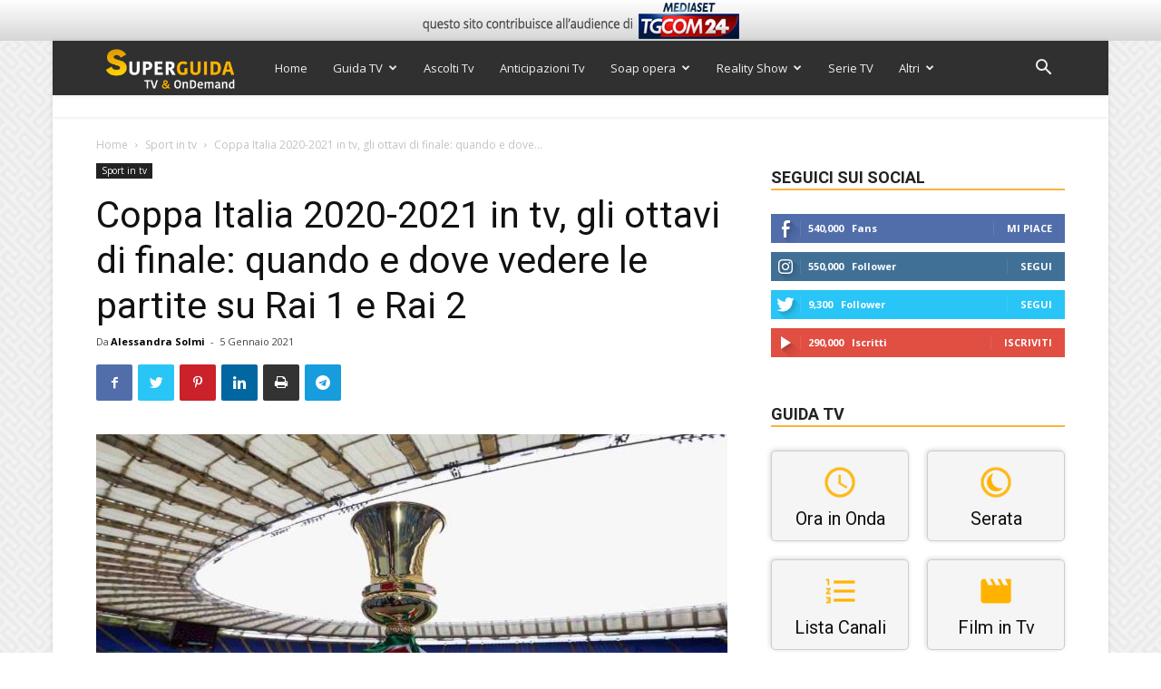

--- FILE ---
content_type: text/html; charset=utf-8
request_url: https://www.google.com/recaptcha/api2/anchor?ar=1&k=6Ld4oJcUAAAAAHOI9KFXNbcLq0Yf6H76sOsv0RGU&co=aHR0cHM6Ly93d3cuc3VwZXJndWlkYXR2Lml0OjQ0Mw..&hl=en&v=PoyoqOPhxBO7pBk68S4YbpHZ&size=invisible&anchor-ms=20000&execute-ms=30000&cb=1mw2k91pjbc3
body_size: 48661
content:
<!DOCTYPE HTML><html dir="ltr" lang="en"><head><meta http-equiv="Content-Type" content="text/html; charset=UTF-8">
<meta http-equiv="X-UA-Compatible" content="IE=edge">
<title>reCAPTCHA</title>
<style type="text/css">
/* cyrillic-ext */
@font-face {
  font-family: 'Roboto';
  font-style: normal;
  font-weight: 400;
  font-stretch: 100%;
  src: url(//fonts.gstatic.com/s/roboto/v48/KFO7CnqEu92Fr1ME7kSn66aGLdTylUAMa3GUBHMdazTgWw.woff2) format('woff2');
  unicode-range: U+0460-052F, U+1C80-1C8A, U+20B4, U+2DE0-2DFF, U+A640-A69F, U+FE2E-FE2F;
}
/* cyrillic */
@font-face {
  font-family: 'Roboto';
  font-style: normal;
  font-weight: 400;
  font-stretch: 100%;
  src: url(//fonts.gstatic.com/s/roboto/v48/KFO7CnqEu92Fr1ME7kSn66aGLdTylUAMa3iUBHMdazTgWw.woff2) format('woff2');
  unicode-range: U+0301, U+0400-045F, U+0490-0491, U+04B0-04B1, U+2116;
}
/* greek-ext */
@font-face {
  font-family: 'Roboto';
  font-style: normal;
  font-weight: 400;
  font-stretch: 100%;
  src: url(//fonts.gstatic.com/s/roboto/v48/KFO7CnqEu92Fr1ME7kSn66aGLdTylUAMa3CUBHMdazTgWw.woff2) format('woff2');
  unicode-range: U+1F00-1FFF;
}
/* greek */
@font-face {
  font-family: 'Roboto';
  font-style: normal;
  font-weight: 400;
  font-stretch: 100%;
  src: url(//fonts.gstatic.com/s/roboto/v48/KFO7CnqEu92Fr1ME7kSn66aGLdTylUAMa3-UBHMdazTgWw.woff2) format('woff2');
  unicode-range: U+0370-0377, U+037A-037F, U+0384-038A, U+038C, U+038E-03A1, U+03A3-03FF;
}
/* math */
@font-face {
  font-family: 'Roboto';
  font-style: normal;
  font-weight: 400;
  font-stretch: 100%;
  src: url(//fonts.gstatic.com/s/roboto/v48/KFO7CnqEu92Fr1ME7kSn66aGLdTylUAMawCUBHMdazTgWw.woff2) format('woff2');
  unicode-range: U+0302-0303, U+0305, U+0307-0308, U+0310, U+0312, U+0315, U+031A, U+0326-0327, U+032C, U+032F-0330, U+0332-0333, U+0338, U+033A, U+0346, U+034D, U+0391-03A1, U+03A3-03A9, U+03B1-03C9, U+03D1, U+03D5-03D6, U+03F0-03F1, U+03F4-03F5, U+2016-2017, U+2034-2038, U+203C, U+2040, U+2043, U+2047, U+2050, U+2057, U+205F, U+2070-2071, U+2074-208E, U+2090-209C, U+20D0-20DC, U+20E1, U+20E5-20EF, U+2100-2112, U+2114-2115, U+2117-2121, U+2123-214F, U+2190, U+2192, U+2194-21AE, U+21B0-21E5, U+21F1-21F2, U+21F4-2211, U+2213-2214, U+2216-22FF, U+2308-230B, U+2310, U+2319, U+231C-2321, U+2336-237A, U+237C, U+2395, U+239B-23B7, U+23D0, U+23DC-23E1, U+2474-2475, U+25AF, U+25B3, U+25B7, U+25BD, U+25C1, U+25CA, U+25CC, U+25FB, U+266D-266F, U+27C0-27FF, U+2900-2AFF, U+2B0E-2B11, U+2B30-2B4C, U+2BFE, U+3030, U+FF5B, U+FF5D, U+1D400-1D7FF, U+1EE00-1EEFF;
}
/* symbols */
@font-face {
  font-family: 'Roboto';
  font-style: normal;
  font-weight: 400;
  font-stretch: 100%;
  src: url(//fonts.gstatic.com/s/roboto/v48/KFO7CnqEu92Fr1ME7kSn66aGLdTylUAMaxKUBHMdazTgWw.woff2) format('woff2');
  unicode-range: U+0001-000C, U+000E-001F, U+007F-009F, U+20DD-20E0, U+20E2-20E4, U+2150-218F, U+2190, U+2192, U+2194-2199, U+21AF, U+21E6-21F0, U+21F3, U+2218-2219, U+2299, U+22C4-22C6, U+2300-243F, U+2440-244A, U+2460-24FF, U+25A0-27BF, U+2800-28FF, U+2921-2922, U+2981, U+29BF, U+29EB, U+2B00-2BFF, U+4DC0-4DFF, U+FFF9-FFFB, U+10140-1018E, U+10190-1019C, U+101A0, U+101D0-101FD, U+102E0-102FB, U+10E60-10E7E, U+1D2C0-1D2D3, U+1D2E0-1D37F, U+1F000-1F0FF, U+1F100-1F1AD, U+1F1E6-1F1FF, U+1F30D-1F30F, U+1F315, U+1F31C, U+1F31E, U+1F320-1F32C, U+1F336, U+1F378, U+1F37D, U+1F382, U+1F393-1F39F, U+1F3A7-1F3A8, U+1F3AC-1F3AF, U+1F3C2, U+1F3C4-1F3C6, U+1F3CA-1F3CE, U+1F3D4-1F3E0, U+1F3ED, U+1F3F1-1F3F3, U+1F3F5-1F3F7, U+1F408, U+1F415, U+1F41F, U+1F426, U+1F43F, U+1F441-1F442, U+1F444, U+1F446-1F449, U+1F44C-1F44E, U+1F453, U+1F46A, U+1F47D, U+1F4A3, U+1F4B0, U+1F4B3, U+1F4B9, U+1F4BB, U+1F4BF, U+1F4C8-1F4CB, U+1F4D6, U+1F4DA, U+1F4DF, U+1F4E3-1F4E6, U+1F4EA-1F4ED, U+1F4F7, U+1F4F9-1F4FB, U+1F4FD-1F4FE, U+1F503, U+1F507-1F50B, U+1F50D, U+1F512-1F513, U+1F53E-1F54A, U+1F54F-1F5FA, U+1F610, U+1F650-1F67F, U+1F687, U+1F68D, U+1F691, U+1F694, U+1F698, U+1F6AD, U+1F6B2, U+1F6B9-1F6BA, U+1F6BC, U+1F6C6-1F6CF, U+1F6D3-1F6D7, U+1F6E0-1F6EA, U+1F6F0-1F6F3, U+1F6F7-1F6FC, U+1F700-1F7FF, U+1F800-1F80B, U+1F810-1F847, U+1F850-1F859, U+1F860-1F887, U+1F890-1F8AD, U+1F8B0-1F8BB, U+1F8C0-1F8C1, U+1F900-1F90B, U+1F93B, U+1F946, U+1F984, U+1F996, U+1F9E9, U+1FA00-1FA6F, U+1FA70-1FA7C, U+1FA80-1FA89, U+1FA8F-1FAC6, U+1FACE-1FADC, U+1FADF-1FAE9, U+1FAF0-1FAF8, U+1FB00-1FBFF;
}
/* vietnamese */
@font-face {
  font-family: 'Roboto';
  font-style: normal;
  font-weight: 400;
  font-stretch: 100%;
  src: url(//fonts.gstatic.com/s/roboto/v48/KFO7CnqEu92Fr1ME7kSn66aGLdTylUAMa3OUBHMdazTgWw.woff2) format('woff2');
  unicode-range: U+0102-0103, U+0110-0111, U+0128-0129, U+0168-0169, U+01A0-01A1, U+01AF-01B0, U+0300-0301, U+0303-0304, U+0308-0309, U+0323, U+0329, U+1EA0-1EF9, U+20AB;
}
/* latin-ext */
@font-face {
  font-family: 'Roboto';
  font-style: normal;
  font-weight: 400;
  font-stretch: 100%;
  src: url(//fonts.gstatic.com/s/roboto/v48/KFO7CnqEu92Fr1ME7kSn66aGLdTylUAMa3KUBHMdazTgWw.woff2) format('woff2');
  unicode-range: U+0100-02BA, U+02BD-02C5, U+02C7-02CC, U+02CE-02D7, U+02DD-02FF, U+0304, U+0308, U+0329, U+1D00-1DBF, U+1E00-1E9F, U+1EF2-1EFF, U+2020, U+20A0-20AB, U+20AD-20C0, U+2113, U+2C60-2C7F, U+A720-A7FF;
}
/* latin */
@font-face {
  font-family: 'Roboto';
  font-style: normal;
  font-weight: 400;
  font-stretch: 100%;
  src: url(//fonts.gstatic.com/s/roboto/v48/KFO7CnqEu92Fr1ME7kSn66aGLdTylUAMa3yUBHMdazQ.woff2) format('woff2');
  unicode-range: U+0000-00FF, U+0131, U+0152-0153, U+02BB-02BC, U+02C6, U+02DA, U+02DC, U+0304, U+0308, U+0329, U+2000-206F, U+20AC, U+2122, U+2191, U+2193, U+2212, U+2215, U+FEFF, U+FFFD;
}
/* cyrillic-ext */
@font-face {
  font-family: 'Roboto';
  font-style: normal;
  font-weight: 500;
  font-stretch: 100%;
  src: url(//fonts.gstatic.com/s/roboto/v48/KFO7CnqEu92Fr1ME7kSn66aGLdTylUAMa3GUBHMdazTgWw.woff2) format('woff2');
  unicode-range: U+0460-052F, U+1C80-1C8A, U+20B4, U+2DE0-2DFF, U+A640-A69F, U+FE2E-FE2F;
}
/* cyrillic */
@font-face {
  font-family: 'Roboto';
  font-style: normal;
  font-weight: 500;
  font-stretch: 100%;
  src: url(//fonts.gstatic.com/s/roboto/v48/KFO7CnqEu92Fr1ME7kSn66aGLdTylUAMa3iUBHMdazTgWw.woff2) format('woff2');
  unicode-range: U+0301, U+0400-045F, U+0490-0491, U+04B0-04B1, U+2116;
}
/* greek-ext */
@font-face {
  font-family: 'Roboto';
  font-style: normal;
  font-weight: 500;
  font-stretch: 100%;
  src: url(//fonts.gstatic.com/s/roboto/v48/KFO7CnqEu92Fr1ME7kSn66aGLdTylUAMa3CUBHMdazTgWw.woff2) format('woff2');
  unicode-range: U+1F00-1FFF;
}
/* greek */
@font-face {
  font-family: 'Roboto';
  font-style: normal;
  font-weight: 500;
  font-stretch: 100%;
  src: url(//fonts.gstatic.com/s/roboto/v48/KFO7CnqEu92Fr1ME7kSn66aGLdTylUAMa3-UBHMdazTgWw.woff2) format('woff2');
  unicode-range: U+0370-0377, U+037A-037F, U+0384-038A, U+038C, U+038E-03A1, U+03A3-03FF;
}
/* math */
@font-face {
  font-family: 'Roboto';
  font-style: normal;
  font-weight: 500;
  font-stretch: 100%;
  src: url(//fonts.gstatic.com/s/roboto/v48/KFO7CnqEu92Fr1ME7kSn66aGLdTylUAMawCUBHMdazTgWw.woff2) format('woff2');
  unicode-range: U+0302-0303, U+0305, U+0307-0308, U+0310, U+0312, U+0315, U+031A, U+0326-0327, U+032C, U+032F-0330, U+0332-0333, U+0338, U+033A, U+0346, U+034D, U+0391-03A1, U+03A3-03A9, U+03B1-03C9, U+03D1, U+03D5-03D6, U+03F0-03F1, U+03F4-03F5, U+2016-2017, U+2034-2038, U+203C, U+2040, U+2043, U+2047, U+2050, U+2057, U+205F, U+2070-2071, U+2074-208E, U+2090-209C, U+20D0-20DC, U+20E1, U+20E5-20EF, U+2100-2112, U+2114-2115, U+2117-2121, U+2123-214F, U+2190, U+2192, U+2194-21AE, U+21B0-21E5, U+21F1-21F2, U+21F4-2211, U+2213-2214, U+2216-22FF, U+2308-230B, U+2310, U+2319, U+231C-2321, U+2336-237A, U+237C, U+2395, U+239B-23B7, U+23D0, U+23DC-23E1, U+2474-2475, U+25AF, U+25B3, U+25B7, U+25BD, U+25C1, U+25CA, U+25CC, U+25FB, U+266D-266F, U+27C0-27FF, U+2900-2AFF, U+2B0E-2B11, U+2B30-2B4C, U+2BFE, U+3030, U+FF5B, U+FF5D, U+1D400-1D7FF, U+1EE00-1EEFF;
}
/* symbols */
@font-face {
  font-family: 'Roboto';
  font-style: normal;
  font-weight: 500;
  font-stretch: 100%;
  src: url(//fonts.gstatic.com/s/roboto/v48/KFO7CnqEu92Fr1ME7kSn66aGLdTylUAMaxKUBHMdazTgWw.woff2) format('woff2');
  unicode-range: U+0001-000C, U+000E-001F, U+007F-009F, U+20DD-20E0, U+20E2-20E4, U+2150-218F, U+2190, U+2192, U+2194-2199, U+21AF, U+21E6-21F0, U+21F3, U+2218-2219, U+2299, U+22C4-22C6, U+2300-243F, U+2440-244A, U+2460-24FF, U+25A0-27BF, U+2800-28FF, U+2921-2922, U+2981, U+29BF, U+29EB, U+2B00-2BFF, U+4DC0-4DFF, U+FFF9-FFFB, U+10140-1018E, U+10190-1019C, U+101A0, U+101D0-101FD, U+102E0-102FB, U+10E60-10E7E, U+1D2C0-1D2D3, U+1D2E0-1D37F, U+1F000-1F0FF, U+1F100-1F1AD, U+1F1E6-1F1FF, U+1F30D-1F30F, U+1F315, U+1F31C, U+1F31E, U+1F320-1F32C, U+1F336, U+1F378, U+1F37D, U+1F382, U+1F393-1F39F, U+1F3A7-1F3A8, U+1F3AC-1F3AF, U+1F3C2, U+1F3C4-1F3C6, U+1F3CA-1F3CE, U+1F3D4-1F3E0, U+1F3ED, U+1F3F1-1F3F3, U+1F3F5-1F3F7, U+1F408, U+1F415, U+1F41F, U+1F426, U+1F43F, U+1F441-1F442, U+1F444, U+1F446-1F449, U+1F44C-1F44E, U+1F453, U+1F46A, U+1F47D, U+1F4A3, U+1F4B0, U+1F4B3, U+1F4B9, U+1F4BB, U+1F4BF, U+1F4C8-1F4CB, U+1F4D6, U+1F4DA, U+1F4DF, U+1F4E3-1F4E6, U+1F4EA-1F4ED, U+1F4F7, U+1F4F9-1F4FB, U+1F4FD-1F4FE, U+1F503, U+1F507-1F50B, U+1F50D, U+1F512-1F513, U+1F53E-1F54A, U+1F54F-1F5FA, U+1F610, U+1F650-1F67F, U+1F687, U+1F68D, U+1F691, U+1F694, U+1F698, U+1F6AD, U+1F6B2, U+1F6B9-1F6BA, U+1F6BC, U+1F6C6-1F6CF, U+1F6D3-1F6D7, U+1F6E0-1F6EA, U+1F6F0-1F6F3, U+1F6F7-1F6FC, U+1F700-1F7FF, U+1F800-1F80B, U+1F810-1F847, U+1F850-1F859, U+1F860-1F887, U+1F890-1F8AD, U+1F8B0-1F8BB, U+1F8C0-1F8C1, U+1F900-1F90B, U+1F93B, U+1F946, U+1F984, U+1F996, U+1F9E9, U+1FA00-1FA6F, U+1FA70-1FA7C, U+1FA80-1FA89, U+1FA8F-1FAC6, U+1FACE-1FADC, U+1FADF-1FAE9, U+1FAF0-1FAF8, U+1FB00-1FBFF;
}
/* vietnamese */
@font-face {
  font-family: 'Roboto';
  font-style: normal;
  font-weight: 500;
  font-stretch: 100%;
  src: url(//fonts.gstatic.com/s/roboto/v48/KFO7CnqEu92Fr1ME7kSn66aGLdTylUAMa3OUBHMdazTgWw.woff2) format('woff2');
  unicode-range: U+0102-0103, U+0110-0111, U+0128-0129, U+0168-0169, U+01A0-01A1, U+01AF-01B0, U+0300-0301, U+0303-0304, U+0308-0309, U+0323, U+0329, U+1EA0-1EF9, U+20AB;
}
/* latin-ext */
@font-face {
  font-family: 'Roboto';
  font-style: normal;
  font-weight: 500;
  font-stretch: 100%;
  src: url(//fonts.gstatic.com/s/roboto/v48/KFO7CnqEu92Fr1ME7kSn66aGLdTylUAMa3KUBHMdazTgWw.woff2) format('woff2');
  unicode-range: U+0100-02BA, U+02BD-02C5, U+02C7-02CC, U+02CE-02D7, U+02DD-02FF, U+0304, U+0308, U+0329, U+1D00-1DBF, U+1E00-1E9F, U+1EF2-1EFF, U+2020, U+20A0-20AB, U+20AD-20C0, U+2113, U+2C60-2C7F, U+A720-A7FF;
}
/* latin */
@font-face {
  font-family: 'Roboto';
  font-style: normal;
  font-weight: 500;
  font-stretch: 100%;
  src: url(//fonts.gstatic.com/s/roboto/v48/KFO7CnqEu92Fr1ME7kSn66aGLdTylUAMa3yUBHMdazQ.woff2) format('woff2');
  unicode-range: U+0000-00FF, U+0131, U+0152-0153, U+02BB-02BC, U+02C6, U+02DA, U+02DC, U+0304, U+0308, U+0329, U+2000-206F, U+20AC, U+2122, U+2191, U+2193, U+2212, U+2215, U+FEFF, U+FFFD;
}
/* cyrillic-ext */
@font-face {
  font-family: 'Roboto';
  font-style: normal;
  font-weight: 900;
  font-stretch: 100%;
  src: url(//fonts.gstatic.com/s/roboto/v48/KFO7CnqEu92Fr1ME7kSn66aGLdTylUAMa3GUBHMdazTgWw.woff2) format('woff2');
  unicode-range: U+0460-052F, U+1C80-1C8A, U+20B4, U+2DE0-2DFF, U+A640-A69F, U+FE2E-FE2F;
}
/* cyrillic */
@font-face {
  font-family: 'Roboto';
  font-style: normal;
  font-weight: 900;
  font-stretch: 100%;
  src: url(//fonts.gstatic.com/s/roboto/v48/KFO7CnqEu92Fr1ME7kSn66aGLdTylUAMa3iUBHMdazTgWw.woff2) format('woff2');
  unicode-range: U+0301, U+0400-045F, U+0490-0491, U+04B0-04B1, U+2116;
}
/* greek-ext */
@font-face {
  font-family: 'Roboto';
  font-style: normal;
  font-weight: 900;
  font-stretch: 100%;
  src: url(//fonts.gstatic.com/s/roboto/v48/KFO7CnqEu92Fr1ME7kSn66aGLdTylUAMa3CUBHMdazTgWw.woff2) format('woff2');
  unicode-range: U+1F00-1FFF;
}
/* greek */
@font-face {
  font-family: 'Roboto';
  font-style: normal;
  font-weight: 900;
  font-stretch: 100%;
  src: url(//fonts.gstatic.com/s/roboto/v48/KFO7CnqEu92Fr1ME7kSn66aGLdTylUAMa3-UBHMdazTgWw.woff2) format('woff2');
  unicode-range: U+0370-0377, U+037A-037F, U+0384-038A, U+038C, U+038E-03A1, U+03A3-03FF;
}
/* math */
@font-face {
  font-family: 'Roboto';
  font-style: normal;
  font-weight: 900;
  font-stretch: 100%;
  src: url(//fonts.gstatic.com/s/roboto/v48/KFO7CnqEu92Fr1ME7kSn66aGLdTylUAMawCUBHMdazTgWw.woff2) format('woff2');
  unicode-range: U+0302-0303, U+0305, U+0307-0308, U+0310, U+0312, U+0315, U+031A, U+0326-0327, U+032C, U+032F-0330, U+0332-0333, U+0338, U+033A, U+0346, U+034D, U+0391-03A1, U+03A3-03A9, U+03B1-03C9, U+03D1, U+03D5-03D6, U+03F0-03F1, U+03F4-03F5, U+2016-2017, U+2034-2038, U+203C, U+2040, U+2043, U+2047, U+2050, U+2057, U+205F, U+2070-2071, U+2074-208E, U+2090-209C, U+20D0-20DC, U+20E1, U+20E5-20EF, U+2100-2112, U+2114-2115, U+2117-2121, U+2123-214F, U+2190, U+2192, U+2194-21AE, U+21B0-21E5, U+21F1-21F2, U+21F4-2211, U+2213-2214, U+2216-22FF, U+2308-230B, U+2310, U+2319, U+231C-2321, U+2336-237A, U+237C, U+2395, U+239B-23B7, U+23D0, U+23DC-23E1, U+2474-2475, U+25AF, U+25B3, U+25B7, U+25BD, U+25C1, U+25CA, U+25CC, U+25FB, U+266D-266F, U+27C0-27FF, U+2900-2AFF, U+2B0E-2B11, U+2B30-2B4C, U+2BFE, U+3030, U+FF5B, U+FF5D, U+1D400-1D7FF, U+1EE00-1EEFF;
}
/* symbols */
@font-face {
  font-family: 'Roboto';
  font-style: normal;
  font-weight: 900;
  font-stretch: 100%;
  src: url(//fonts.gstatic.com/s/roboto/v48/KFO7CnqEu92Fr1ME7kSn66aGLdTylUAMaxKUBHMdazTgWw.woff2) format('woff2');
  unicode-range: U+0001-000C, U+000E-001F, U+007F-009F, U+20DD-20E0, U+20E2-20E4, U+2150-218F, U+2190, U+2192, U+2194-2199, U+21AF, U+21E6-21F0, U+21F3, U+2218-2219, U+2299, U+22C4-22C6, U+2300-243F, U+2440-244A, U+2460-24FF, U+25A0-27BF, U+2800-28FF, U+2921-2922, U+2981, U+29BF, U+29EB, U+2B00-2BFF, U+4DC0-4DFF, U+FFF9-FFFB, U+10140-1018E, U+10190-1019C, U+101A0, U+101D0-101FD, U+102E0-102FB, U+10E60-10E7E, U+1D2C0-1D2D3, U+1D2E0-1D37F, U+1F000-1F0FF, U+1F100-1F1AD, U+1F1E6-1F1FF, U+1F30D-1F30F, U+1F315, U+1F31C, U+1F31E, U+1F320-1F32C, U+1F336, U+1F378, U+1F37D, U+1F382, U+1F393-1F39F, U+1F3A7-1F3A8, U+1F3AC-1F3AF, U+1F3C2, U+1F3C4-1F3C6, U+1F3CA-1F3CE, U+1F3D4-1F3E0, U+1F3ED, U+1F3F1-1F3F3, U+1F3F5-1F3F7, U+1F408, U+1F415, U+1F41F, U+1F426, U+1F43F, U+1F441-1F442, U+1F444, U+1F446-1F449, U+1F44C-1F44E, U+1F453, U+1F46A, U+1F47D, U+1F4A3, U+1F4B0, U+1F4B3, U+1F4B9, U+1F4BB, U+1F4BF, U+1F4C8-1F4CB, U+1F4D6, U+1F4DA, U+1F4DF, U+1F4E3-1F4E6, U+1F4EA-1F4ED, U+1F4F7, U+1F4F9-1F4FB, U+1F4FD-1F4FE, U+1F503, U+1F507-1F50B, U+1F50D, U+1F512-1F513, U+1F53E-1F54A, U+1F54F-1F5FA, U+1F610, U+1F650-1F67F, U+1F687, U+1F68D, U+1F691, U+1F694, U+1F698, U+1F6AD, U+1F6B2, U+1F6B9-1F6BA, U+1F6BC, U+1F6C6-1F6CF, U+1F6D3-1F6D7, U+1F6E0-1F6EA, U+1F6F0-1F6F3, U+1F6F7-1F6FC, U+1F700-1F7FF, U+1F800-1F80B, U+1F810-1F847, U+1F850-1F859, U+1F860-1F887, U+1F890-1F8AD, U+1F8B0-1F8BB, U+1F8C0-1F8C1, U+1F900-1F90B, U+1F93B, U+1F946, U+1F984, U+1F996, U+1F9E9, U+1FA00-1FA6F, U+1FA70-1FA7C, U+1FA80-1FA89, U+1FA8F-1FAC6, U+1FACE-1FADC, U+1FADF-1FAE9, U+1FAF0-1FAF8, U+1FB00-1FBFF;
}
/* vietnamese */
@font-face {
  font-family: 'Roboto';
  font-style: normal;
  font-weight: 900;
  font-stretch: 100%;
  src: url(//fonts.gstatic.com/s/roboto/v48/KFO7CnqEu92Fr1ME7kSn66aGLdTylUAMa3OUBHMdazTgWw.woff2) format('woff2');
  unicode-range: U+0102-0103, U+0110-0111, U+0128-0129, U+0168-0169, U+01A0-01A1, U+01AF-01B0, U+0300-0301, U+0303-0304, U+0308-0309, U+0323, U+0329, U+1EA0-1EF9, U+20AB;
}
/* latin-ext */
@font-face {
  font-family: 'Roboto';
  font-style: normal;
  font-weight: 900;
  font-stretch: 100%;
  src: url(//fonts.gstatic.com/s/roboto/v48/KFO7CnqEu92Fr1ME7kSn66aGLdTylUAMa3KUBHMdazTgWw.woff2) format('woff2');
  unicode-range: U+0100-02BA, U+02BD-02C5, U+02C7-02CC, U+02CE-02D7, U+02DD-02FF, U+0304, U+0308, U+0329, U+1D00-1DBF, U+1E00-1E9F, U+1EF2-1EFF, U+2020, U+20A0-20AB, U+20AD-20C0, U+2113, U+2C60-2C7F, U+A720-A7FF;
}
/* latin */
@font-face {
  font-family: 'Roboto';
  font-style: normal;
  font-weight: 900;
  font-stretch: 100%;
  src: url(//fonts.gstatic.com/s/roboto/v48/KFO7CnqEu92Fr1ME7kSn66aGLdTylUAMa3yUBHMdazQ.woff2) format('woff2');
  unicode-range: U+0000-00FF, U+0131, U+0152-0153, U+02BB-02BC, U+02C6, U+02DA, U+02DC, U+0304, U+0308, U+0329, U+2000-206F, U+20AC, U+2122, U+2191, U+2193, U+2212, U+2215, U+FEFF, U+FFFD;
}

</style>
<link rel="stylesheet" type="text/css" href="https://www.gstatic.com/recaptcha/releases/PoyoqOPhxBO7pBk68S4YbpHZ/styles__ltr.css">
<script nonce="SBrpgXSDd7bf7yz0NbBgPg" type="text/javascript">window['__recaptcha_api'] = 'https://www.google.com/recaptcha/api2/';</script>
<script type="text/javascript" src="https://www.gstatic.com/recaptcha/releases/PoyoqOPhxBO7pBk68S4YbpHZ/recaptcha__en.js" nonce="SBrpgXSDd7bf7yz0NbBgPg">
      
    </script></head>
<body><div id="rc-anchor-alert" class="rc-anchor-alert"></div>
<input type="hidden" id="recaptcha-token" value="[base64]">
<script type="text/javascript" nonce="SBrpgXSDd7bf7yz0NbBgPg">
      recaptcha.anchor.Main.init("[\x22ainput\x22,[\x22bgdata\x22,\x22\x22,\[base64]/[base64]/UltIKytdPWE6KGE8MjA0OD9SW0grK109YT4+NnwxOTI6KChhJjY0NTEyKT09NTUyOTYmJnErMTxoLmxlbmd0aCYmKGguY2hhckNvZGVBdChxKzEpJjY0NTEyKT09NTYzMjA/[base64]/MjU1OlI/[base64]/[base64]/[base64]/[base64]/[base64]/[base64]/[base64]/[base64]/[base64]/[base64]\x22,\[base64]\\u003d\x22,\x22K8ONZiwwWwXDk8KSwoPCgn/CssObw4ZRJcKAPMKswrY9w63DisK/bMKXw6sdw7cGw5hnWGTDrix+wo4Aw7Yhwq/DusOfFcO8wpHDsCQ9w6AIUsOiTF3Cmw1Gw6oZOEtQw6/[base64]/CpMOeRSbDlQvCrVsyecOaw4vCi8KMLARqwrorwr/CpRE/YU7CgAcFwo93wqN5eH4/KcO+wovCt8KJwpNNw4DDtcKCCDPCocOtwplWwoTCn17CvcOfFhPCncKvw7N3w6gCwprCgcKKwp8Vw6DCoF3DqMOkwolxOBDCtMKFb2bDgkA/YWnCqMO6FsKWWsOtw517GsKWw6NMW2dENTLCoQwSABhkw61CXGwrTDQNEHo1w74Yw68Bwo0awqrCsBEYw5Ytw5NzX8OBw6QXEsKXEsOSw455w4tRe1pywrZwAMKyw656w7XDu09+w61aVsKocgR9woDCvsOVacOFwqwqPhoLMcKtLV/DrSVjwrrDlMOWKXjCoRrCp8ObJ8K0SMKpe8OCwpjCjWwTwrsQwrXDim7CksOYK8O2wpzDq8OPw4IGwr1cw5ozCg3CosK6GcK6D8ODU37DnVfDgsKrw5HDv38RwolRw7HDncO+wqZAwr/CpMKMUcKBQcKvG8K/UH3Dpk1nwobDlHVRWQjCgcO2Vm13IMOPI8K8w7FhcnXDjcKiH8OJbDnDhEvCl8Kdw6TCunhxwoAiwoFQw7nDjDPCpMKUNw4qwpYawrzDm8KpwrjCkcOowpNawrDDgsKhw53Dk8Kmwr7DnAHCh010OzgGwpHDg8OLw5QcUFQtTAbDjCkKJcK/w6o8w4TDksKMw5PDucOyw6gnw5cPMsORwpEWw7ZFPcOkwpnClGfCmcOjw63DtsOPKcKLbMOfwq5XPsOHY8OjT3XCv8Ksw7XDrBDCisKOwoMywq/[base64]/BgPDo8Kmwoc1w4/[base64]/GcKNbTnDjl3Cm2s2LsO4wpM2ZwlNI0PDosOPPVrCucOtwpVyDcKaworDn8O9b8OGasKLwqjCmsKxwrjDvzpUw6PCmsKnTMKXSMKoScK/Ol/Diy/DlcO6IcO5KmkowqhZwp7CmRPDhmMZLMKnFmDDm0s3wosEO3DDkRHCnQTCpEnDjsOuw4zClMOBwr7CrD7Du1/DisOQwpF7PMKvwoM4w6jCsX5ywoJQWi3Dv1zDjsOXwqYtU2nCrSnDqMKjQVfDnGsfL0UhwocbAcKTw6PCpcOhR8KgGzZ0MQEzwrZvw73CncOLCltMe8KNw70Pw4F4XE0hX3DCtcK5DhcNXh/DjsO1w6DChVXDosOVPh4BJRbDvcOdBQXCvcOqw6DDmR/[base64]/CusOBw7phJ8O6PMOWNMOxw44kwoXCoMK+wqTDiMOAwrMCf2vCgk/[base64]/ClQVgwpfDn2XDmWYFIgnDh3MqVAnDlsODK8Ojw6g/[base64]/[base64]/w69Nw4twUg4PSMOOwpDDtwMfd8Kmw6LChcO6wonDvA0jwrPCkGhMwr86w4R4w7PDhMOqwqwPSMKsMXxJURTCvzw2wpABCQJIw6TClsOQwo3CkiIpwozDqMOKKi/DhsOTw5PDn8ONwpXCnV/DusKsdMOjJcK6wprCm8KHw6bCmcK0w5jCgMKIwrxKYQ0FwqrDlkPDsyZiQcK3VsKDwrfCvMOAwpQSwp/ClsKDw5w2TyhDLytTwqJFw4/Dm8OGQMK7HgjCiMKUwpjDkMOlOcO7QsOLK8KsY8KAVwrDoR3CpgPDinbCn8O8NVbDogvDj8Onw6EgwpHCkyNSwrLCvsO/UcOfPVRHS3EIw4ZgEcKiwqnDl3NXBMKhwqUFw44MEi/[base64]/DucKzI8OfLyIGw7zDhcOdw5glDcKiwp0Pw5/DgiBYGMOzWDDDgsOJWBfDkEPCtkfCrMKrwqLDusK4NCHDk8OsLTEIwpMHDTlzw4kGT37CvB7DsTAWNMOWBMKzw4XDt37DncOew7nDoUHDjlHDsGnCtcKrwotPw6wBX18RO8OKwrjCsTLCusOJwobCpx0OHk1+fRTDm2t0w6XDtiZKwoBkbXTDm8KvwqLDtcOZST/CiF3ChMKXPsOJPnkEwqnDrMOcwqTCk2wsJcOZLsOSwrnDh3PDoBnDqXPDlBrDiHBISsKwbgYnHFUVwr5NJsOUw4sWEMKRbz4QT0bDjy3CocK6fyfCsRUeJMKXKG/Dq8KeHWnDscO3fsOCJCMZw6jDv8O0YDHCvsOEcmbDlwEdwrlFw6BPwpwHwowPwqw9IVzDgm/DqsOjAzswHDDCpcKQwpEaNg3ClcOmMCPCgTnDg8OOHMKzO8O0HcOHw6xSwoDDvXzCqR3DlQcZw5jCgMKWcSJAw7NxYsONZMOowqN9R8OJJkBXRmJCwo1yMAXClhnCg8OpelXDtsO/[base64]/DmMOOGSp7w5s3XUlka8KdFMKwBHnCijoScFbCnmJnw6RQHUTDlsOuKsOhw67DhGbCjMO1w6/CvcK3HkU0wr7DgMKswo9JwodeFcKjFsORbMOaw5JWwo7DujvCn8O8GTLClVLCocKNORXCgcOrVcORwo/DusOAw65zwrgeTS3DssOxFX4gwo7CsVfCgFbDtEQqLi9SwpbDtnwUFkrCjmbDj8KdcB04w4piDE4YfMKde8OAB0DCpVXCkMOrwqgPwolUe3R0w6gaw4DCqwPDt0NBAcOGBVAkwpFiS8KrFcOtw4XCmDRGwrNgw4vCp1jCkGDDisOzLH/[base64]/[base64]/CjsKSw4J8wpgqXMOZd1TCvSXDr04YEMKMw6kfwpvDuRZbwrIzYMKqw7zDvsKrBj/[base64]/DnMK8TsKMwoHCm8OhO8OVNxPDuzUgWcOXQV7Di8K4TsKPK8KSwpzCscKXwrJTwoPDpkrDhSlnSyhJVWbCkkzCuMO/[base64]/[base64]/[base64]/a8KXwqUWFcO2S31kHcO4IsO6cRhNw7kWwqDCr8OCwp5+wrjCigTDqBxiNAnClxHDmsK2wq9ewqfDliTChjYywpHClcKew7LCuyo+worDvnjCnsOgW8K0w7vDq8Kjwo3Dvhc6wpxRwr/CuMOSIMOfwqnCnj03LgFzRsKHw71MRhk9wohCWsKKw67CvMOsEyDDu8O6c8KZc8KbE0sBwoLCi8OvbjPCqcKwIgbCssKWecOQwqQzfjfCqsO3wovDtcO0RcK/wqU6w6Z/KCU7FXBrw67CgsOOYwUeAcOkw6rDhcOOwqBcw5rCoRp3YsKGw7JFcinDqcK0wqbDnU/[base64]/IsOQw7ASwqNdbDfCqyAyb20Bw5LCoFYZw7HCisKDw6poAxIFwpPCtMOhS3HCh8KHXcK3NQTCtmgWIz/Dg8O0NE5+ZMOvE23DrsKIKcKnYwfDkHdJw4/[base64]/CvFFIw5DCnygcwqBKWDLCksKyDnFnBRA8J8OsRsOSKHZDY8Kxw7/DiV5zwrs9EXTDl01Mw47DsmPDpcKucBBrw6/DhHJKwrXDuVgaZyTDpAjCgUPCrcOxwo3Dp8OuXCLDoSrDjMKcIzZ8w6TCm21+wpMybsKSKcOtYjglwoRlXsOLAi43w7Mlw4fDrcO1H8OqUwXCpADCn3fCt3PDqcONw6nDg8OAwoJ9XcO7cTUZREwQECnCmkbCiw3CjV/[base64]/[base64]/[base64]/DmAXDuMK5ADIzwqzDo0vCtcO8w7nDm8KcMisURsOFwr/CqRnDhcKDB1xew5giwo3DiFzDqDY/CcOlw6zCjcOvInXDpsKfQy/DocOmZR3CjMOMb2zCmVQUM8KCSsOZwrrCn8Kjwp7DpHXDlsOawppVZMKmw5VWwrbCh17Dry/DgMONJgjCpCfChMOYBnfDhMOzw5/Cn0NkAMO4dQzDiMKESMOSfsK5w5s1wrdLwo3CkMKXwr/Cj8KcwqQjwpfCmcOrw6zDiGjDuEBNAyBsbjVcwpZFJ8O6wqomwqXDh0kcDGrCrVMEw70Rwo1Mw4LDoBzCglwjw6rCj0U9wr3DvCDClUllwq9Uw4Y7w6kfRETCvMKNWMOhwoHCq8Ovw4ZUw69mexY6fx1CeF/CijEDU8Olw5bCj1ALRgzCsiF9QMKFw5/Cn8K9VcOWwr1nw5AJw4bCjzJQwpd2IxExSHlWM8OsFcORwqwjwprDqsK/wr50DMKiwqtkB8OrwqISLzgEwqlhw7HCq8OgL8ODwoDDoMObw6fCs8ODYlxuMQzCjH9cGMOVwrrDqmXDkyjDtDTCssKpwocVJQXDgnbDqcK3SMOFw4Y8w4sdw7TDpMOjwqJ1QhXClxRYUiQBwq/DscKnEcOLwrbCkyZLwoVZHWjDjsOWA8OBF8KPOcKWw7/CnjVlw6/[base64]/w65Cw58Pw5BPc23CoDoRV8Olw4XCqcOpTsKBVwzDmnArw7UCw4/CsMOqR0VewpbDrsKPJnbDpcKDwrXCoG7Cm8OWwoYYGsKEw41MfCDDvMKhwprDlDnCoyLDi8OQH3jCjcOGRnjDvcKkw5Q7wpvCiCBYwqHCklHDvTLChcOmw7bDi3AIw7jDpsK4wovDnmnDuMKNw47DhMOLVcOPIQE3AMOHWmZKKFAPw7lkw47DmAzCgWDDtsKOCkDDhT/ClsOZKsKsw4/Cs8Ovw4pXw4nDh1bCskcIRnwGw5rDih/ClcOsw5bCvsK7KMOew6Q2FFdWw58KLVoeLGFIA8OSfRLDt8K5bBEOwqBNw5TDq8K/eMKQTmXCphtPw4kJDHzCklYfHMO+w63DiWXCukR8fMOfKAp9wqvDr2Mkw7c6SsK/wrrCicK3IsKCw7vDgw/Dsm9Bw75GwrTDhMOpwp19EsKcw7rDpMKlw6kaDcKFVcOFK3PDuh3CiMKBw5phRMKJO8Osw4R0MsKOw7/Dl0IQwrrDhxLCnwUeD3x+wrgQTsKtw5TDmVLDlsKGwonDpAkANsKDesK6UlrDqDrCojA6CmHDvXt+YcODKFHDlMOKw4sPDkbDljnClAbCuMKvBsKoYsOWw6PDkcOHwo4TI3xxwr/[base64]/w6J9wo7Dv8Otw7XDrMKyVRJJw7fDogoPw5QwahB0czrCqDDClVrCscO4wqUgw7bChMO4w7RgQBwaEMK7w4LCgnbCqkTCh8OdZMKOwovCtFLCg8KTH8KWw7pNFD00XcOIwrZ3dDDCqsOkHMOPwp/Dm1QiARDCvjp2wodiw7PCsC3CuSNEwqzCjsKGwpE8woHCvm5HGcO1cmNAwrBRJMKSSA3CpcKORSnDtUI+wo9sWcKdOMOMw695a8KMcgLDnlp7wpMlwpdYdwhNUMK5QMOawrlwZ8KIbcOnYB8Jwq3DiwbCksKdw41rND1cTgk/wr3DssOMw5rDh8OyWGbDl1dDS8KKw5IjdsOrw7/ChSxzw7zCuMK/RDlrwqsDZsOLJsKHw4diMEvCqVlMdMOtWyHCrcKUK8KgaGDDmFbDlsOgZgwMw7xrwojCjzXCpE3Cly7CscKNwpfCkMKyFcOxw5daIsOdw44bwrdTUcOBDjbDkS4mwoDDrMK4w4bDtkPCqUvClBthBsOqIsKKVwvDk8Opw492w64MAjTCnALDpcKuw7LCgMKGwrrDvsK/wqzCnmjDqCACDQfClTR1w6fDssOrAkk1HAFlw5nDq8Ofw5kRHsOwS8O4UXggworCsMOKwobCgsO8STbCosO1w5tlw57DtEQBA8KHw71ULDHDiMOFNcOXB1HCtEUGe0NNOcOhYsKHwqk7C8OWwp/ChA5mw6bDusOVw7jDvsKbwr/[base64]/CkcKrw5DDvyHCh8KzGVohw4UdN8KEw6N/[base64]/Cl8Ojwr3Ds0p0ZsKOPcK/wpbCi8KNKhTCsjMEw6jDtcKSwq/Dj8KAwq8Hw5sKwpjDhMOOw7bDpcOZCsOvbg7Dn8K/JcKfUUnDv8KYEBrCvsOARmbCvMOwfcKiQMOewo8Iw5YtwrhNwpHDgS/ChsOpbMK1w7/DlDHDmgoSIifCkA47WXLDiDjCvQzDnDPDhsKRw4Nyw5zChMO4wo0rw7oDeXMxwq4BDMO5RsODFcKlwq8tw4USw7TClz7DpsKAV8Kmw5bCmcOzw7hoal7CsnvCg8OOwrnDmQ0AcStxw5R+SsK5wqB6asOSwoxmwphvesOzMjtCwrLDksK0M8O/w6JnPgTCn0TCt0fCoG4AWQrDtXHDn8O6XlYAw69HwpXCi2doRiMyccKAHCzCqMO4esKcwoxnX8OJw6Utw6PDmsKRw6ANw7IIw44ZIsK/w6w2cFvDlDoAwos8w7/CncOSED0Of8OUOR7DiUnCswlSBS86wpl3wp/CoQnDojbCiWN9wpbCvVXDnm5lwqUgwrXCrwTDjMKSw5U/OWgaPsKcw43CgcOPw6nDksO6w4HCtmcHb8Okw6ohw7zDr8KxHEh8wqfDq1UaZ8KQw5LCnMOFKsOTwoUfEsOjJ8KHalldw6kgLMO5w5TDlVbCjsKTWjpUfTo+w7DChTJQwq3DrBUIUMK9wrFQVMOMw4jDpgrDlcO5wonDiUojBnPDtsO4HwLDlE5/AyDDnMOUwqbDrcOSwqfCjR3CncKQKDDCsMK/wo8Jwq/Dkmd1w6MqEcK9YsKXw6LDosK+WkB9w5PDuzYUbBJFfMKCw6hmQcOiwrfCoHrDgDlyWsKKNhHCvMO7wrLDiMKpwrvDiXpGdyRoR2FXJsK7w551aVLDq8KAJMKpb2fCjT3CmRjCo8O7wrTChg/Du8K/wpPCpsOkDMOnG8OpDmPCgkwENMKfw6DDisKAwp/Dv8OVw7N3w75qw7TDu8OiQMKcwoHDgH7DoMOZJHHDp8Ohw6EuNFDDv8K/IMOYEMKCwqfCjsKvfDfCnkzDqMOaw5t4woxTw4RqdR8lPQJ1wqLCnDjDmhR8Qh5Xw4hpXSAkFcKnNiAKw4YpABA/wqgpKcK+ccKEZ2XDuX3DisKhw4jDm37DosOCExVxHUnDlcKbw6jDtMKqbcOMOsKWw4jCi13DgsK4BFHDosKMWsOpwoLDssOZWUbCvBbDpF/DgMOkR8OSRsKKRMO0wqUAOcOQw7zCpMOfWg3CkgItwo/CqFctwqZCw4vCs8K4w7J2JMOWw5vChmnDmmjCh8KXAkpVQcObw6TDg8KGO2Now7bCrcKYw4ZVPcOew7jDmFFew7XCiQE2w67CiG44wq8KTMKAw68/w4tTC8K8fUnDuHYHY8OGwrTCn8Ohw57CrMOHw5NWUg3CisOpwp3CvXFbYsO9w6l6RcOAw5lJEcOSw5/Dmzp9w411w5bCpiBcLsOXwrPDqMOzMsKXwpnCicKJTcOrw5TCszROU1EMDRvCn8Oyw7pjPcO6DS1Tw63DrUbDshHDoVkqacKbwogCX8KpwocKw63DsMOrMGPDp8O/emXCo1/CsMOAFsOYw4bCoHIswqLCrcOZw5bDmsKQwp/[base64]/[base64]/w47CocK4w5dzAMKUwp7CnMKZKMK8TA/CucKswofDu2HCjlDCgcO9wqjCpMOfAsOcwpzCh8OSV2jCt37DjwrDh8Ozw51twp7DlzEDw6NfwqhwDMKAw5bCgBXDusKHG8K+LzYHL8ONPg/CscKTI391dMKGPsKBwpAbwpnDgUl5PsOEw7QWUj3Cs8KDw5rDpMOgw6Ukw6/ChXEPRcK0w6BpfTrDrcKyQMKUwpjDvcOGZMOvTcKFwq8aFnxowrLCtyNVb8OvwqLDrSo4ecOtwqtCwrFdGDoqw6xQOChJwrgvwpZkYz5Fw43Du8KpwoEEw7t0MwPCvMO/FxfCnsKnLMOTwoLDsG0Ve8KOwqpHw4Uyw7Fwwo0rEEnClxjCkcKyKMOsw5MIUMKEwpPCiMO+wpJzwrwAbAYRwpXDlsOFWw5pfh3CjMK8w6Uhw4IDW3Unw73Ch8ODwrrDgkzDjcK0wqwpKcOWXXBgN3xjwpPCtXvChcK9UsOIwpdUw6whw5AbZmPCqh5HeGhEZw/CnC7CocOTwqAjw5jCqcOAXsKOw4MHw4/DmXfDkwTDhAp/H2t+FsKjLzM4w7fCgnRmIcOvwrN2QgLDkWFLw648wrRtIQrDkDEgw77Dp8KWwrpZCMKDwoUgcCfCiwBAJ1J+wo7Cq8K1Umxvwo/[base64]/DrWvDqAzDnMO9YMKOKcKsCAAyw7jDoC3DgMOuEMKyKMKQYCARZsKNXMOhfyHDqyhjR8Kew5XDucOdw7/Cm1ESwr0kw6o9w618wrzClGXDrz0Xw7XDsgXCgcOpZxMuw5tPw6Yawq0kNsKGwokdEsKdwqjCmcKLesKmaC9fw7bDjsKaPz5EA3fDu8Ovw5PCgD7DjB3CssODHzbDlMOUw73CqQspcMOGwrF/RnMXIsK7wp/[base64]/DtXvDkApWwoHDrifCkcK0wqt+ecO4w7RQwo1zwr/CqsOLw4fDkcKNH8OKNActNMKWL1YuS8Kbw7DDvhzClMKMwr/CvsKFKifCtFQYfsOhFjvCuMK4G8OlRiTCocOrccOWC8Kqwp3DoiMlw7MywpfDtsOJwohVSCfDh8O/w54DOTRww7NFEsOKPCbDvcOJZl9tw63Cm080FsOpfznDtcO5wpbCtRHDqhfCncK5w5XCiHIlc8KtNGbCmEvDjsKKw5grwrHDjMOlw6tUHirDvGIwwqEDCMOfaXV9ecOswqAFS8Khw6bDmcOxbgPCusKLw6DCqBPCkcKbw5PDqcKowqgcwo9WVGxLw6rCnStLKMK/w6TDicK+aMOhw4jDpMO0wpIMaHhlQcOhHcKwwrsxHsOSMMOpAMObw4/DlHjDmy/DjcKtw6nCusKYwrAhecOYwp3CjlEaHh/CvQoCw6EpwqsuwqnCnHDCjsKEw7PDkl4Iwq/[base64]/DusKhw7zDniUrwpvDp8Kiwrc1w5fCoCLCncOmwr/[base64]/wodyw6HDlsKiw7xVcMO4wo1Xwo3CsglNwpnDminDlMOQFwsbwqR5LE9Hw6/ClljDk8KZAsKwUi12IMORwqXDgTXCgMKKacKYwqvCulrCvlcgDsK3I3TCucKxwocIw7LDm27Djg9Hw7dldi3DhMKbXcOyw5jDgDNxQzFwdcKRUMKPATnCmMOAG8K3w6pAfMKEwp5Xe8KOwoYJSUnDu8Odwo/CrcOkw7wdUAdTwrHDh1EvBlfCkRgJwr9dwr/DpFFawqMpHiZ6w6Y7wpPDqMK5w5zDgw41wrsOLMKjw5YOGcKqwrnChcKsVsKow6IjcGEMw4jDlsOsaVTDo8K0w5haw43ChEQawoEXb8K/woLCisK/[base64]/Cm8K3TisJDAjDtVBSQ8KHPcOycWTCq8O8Q0x1w5bCg8KNw53CmiTDgMKDFQMJwqVww4DCkmTCo8Khw7/Du8Kyw6XDhcOqwrxEU8K4Oml/wp8TempPw7NnwqjCosO1wrBeK8KMLcO/WcKfO3HCp3HDgTUlw4DCmcO9QDZjWkbDunUmLXHDjcKOa2bCrQXDsW/[base64]/Csj7DuQLCvUMlbcKOVw3Cl11NSMO7NMOmBcK3w7nDsMKncV0nw6DCpsOyw7s7Tg9zVEHCsRxWwqbDnsK4XWfCkyVPC0vDjVPDmsKLNAJjaW/Dllx5w70Kwp/[base64]/[base64]/DrsOTcMK/w79vejAZwpkaWlUzFsO9TE8SwpLDrXBkwrJwT8KGMC4dNsOMw7nDlcOgwrnDqMOoRcOqwr0HRcKjw7HDtsKzwpXDmV85WADDjBkgwpjCsFrDqTJ2wrkjKMOvwpPDu8Osw67Cu8O4JXzDvCIfwqDDncO9LMOnw5U8w6/DnW3DmiLDj3fCkllPQMOhFTXDgzMyw6TDrnNhw6xMw5VtOkXDmcKrF8KBTsOcXsOLesOUdcOMeQZqCsK4DcOwf01vw4zCpAbDlVXCihLDln3Dhzo7w6NxAsKPRiAEw4LCvjRYV1zCtEBvwq7DtmjCkcKzw4LCuBsLwo/CrCgtwq/CmcK1wrrDiMKgFnvCvsKxayQJwoJ3wrdXw7zClnLCmCPCmk9SQcO4w7MNf8OQwrMMTwXDo8OyP1lhccOZwo/Dr1jCiHMKCXBuw6nCgMOXYsKcw51rwo0Fwr0Ew6JqVMKJw4bDjsOaJAnDrcOnwqLCusOpNV3Cq8KrwqrCtFPCk2bDrcO7XBgObsKsw6ZNw7zDrUTDusOgD8KrUQTCpn/DgMKrDsOFKktQw4cdd8OrwqkAEcOLGTI+w5vCrsOPwrR4wrc7bUXDmVIjwr/Dh8KiwqvDpMKlwpdAAhPClMKCD1IqwpfDgsK6GSpSDcOYwpTCpj7Dk8OCHkgIwrPDuMKJEcOyCWDCgcOdw4fDsMKiw6jCoUJSw788fDFSw49tDxQ/M0DClsOOH1LChnHCqXHClMOtAEHCtsKKEBTChHfCoF1ZPsOjwqXCu3LDnXonEWzDhUvDksOfwpcXBUIIQ8ODcMOZwpfCpMOjfRHDiDTDv8OvO8O4wq/DnMOdXHXDi2LDq1lrwq7ChcOEG8OIUR9KWjHCkcKOO8KFK8K3SVHChMKTbMKRZzDDkQ/DhcOgWsKYwo5swoHCu8OLw6TDijwaODPDmTg5w7fClsKxdMKfwqjDiQ/CtcKswp/DocKAdm7CocOIGkcdw4ozGSHCtcO3w63CtsOeMwEiw6k5w6TCnllUw5tpcn3Ciz98w47DmlbDuSLDtcK1cBLDsMOdwoTCisKfw6l0ZCASw59YPMOYVsO3CG3Cu8K7wo/CiMOqLcOKwqQ+DMOEwoLCo8Knw7duA8KZX8KGSgHCjsOhwoQNwot1woTDh2DCtMODw5TCoBLDp8KMwoDDp8KUYsO+TwkWw7DChU0bfsKWwpnDv8KKw63CscKXVMKHw6fDtMKEVcO7wobDp8KWwq3DjU9KWEEwwpjCmULCsycow6QWaC5zwpJYNMO/w7ZywpbDosKPeMKWPXtuXVHCncKPBzFTe8KQwoYNeMOyw5PDvCkgN8KYZMOIwqPDqEXDucOVw6JxJMO8w7rDvRBRwqvCrsO2wpUfLQNUWsOwdADCklk9wpZ+w7XChgjCpxzDvsKIw6EJwq/DknTCj8OXw7HCrj3DicKzQcOrwospenHDq8KJSyRswpd5w4nCjsKEw6nDocKyR8KfwoV5QnjDhcOzV8KEPsOWKcKuw7zCgjPCqsOBw4zCpFd/BkI3w71ESTTDkcKtLXw2A3dAwrB5w4bCksO+cw7CnsO3TkXDpcOYwpHCs1rCrcKWdcKEdcKGwph/wooNw7PCsDnCsWnCmMOVw4l9UjJ/A8Kqw5/DhgfDssOxXzvDuCYrwpzClMKawq0wwoDDtcKQwovCiU/CizAFQGrCgBgmLcK4UsOTw6VMXcKIa8K0Nmgew57CtsOWYRfCqcKywrAybG3DtcOEwoR5w5ola8KIGsK4LhLDl11JG8K6w4bDkjh9VsOpPMO+w4sfXsKpwpwNB2wtwrMwOEzCpMOfw5BRbVXDg2lxeSfDry9YPMOEwpXDohUzw6nChcKXw54/VcKVw4jDncKxDMOiw57DtQPDvSh8bsKiwr0Gw5Z9bMOywqFOccOJw6TCkk8JAWnDrnslElIrw5fCm3jDmcKAw6LCpCl2A8ObPgvCtHLCiSrClD/CvUrDgcOyw6fDhzp5wopJAcOBwrXDvmnCicOaasOvw6PDuS8LZlfDrsOmwrXDmG4RMVTDl8OeUsKWw4hZwp7DjMKsW3LCqW7DoR3Co8KBw6bDul9iX8OLLsOoDsKrwo58wrDCrjzDhcO7w7sKBcKTY8KjPcK1dMOhw7xmw4Upwqd9csK/wqjCkMKtwooMwoDDuMKmw4VVwrlBw6AFw6jCmAFuw6hBw5fDiMK7w4bCiijCpRjCkSTDlkLDtMKOwp/[base64]/DgcKua8KJw4Y4w4TCrQzCmMKcORgjEzMZw6UvHCEtw5RCwp1cGMKZMcOxwrJ+OnrCjQzDmWnCuMOjw6JPYzNnwr/[base64]/Ct8OPU00dwr/DuS7CnMKpwqBwwpEZDsKbLcK5H8ORejw2wopgVMKTwq/[base64]/CvcOnPxMfD2rCgcO9OcOBwqAWBcKMORDDoMKkC8O/chLCjgrClcKDw7bCsFbCoMKWAcOEw6HCqxAHKQrDqiYswqnCr8KBfcOIFsKyOMKwwrrDmUrCh8OBw6XCgMKzOTFIw6TCq8O3woHCuTc/QMORw4/Cvi5ewqLDv8Kww63DvMO2woXDjcOFVsOvwr3CiWvDiHDDkl4jw7dTwq/Cj3EHwqHDpMK1w6PDtzFFMDVaJMKoUMKEQMKRUsKQX1dGwppBwo1gw5ozBW3DuSonI8KrI8Kyw7kSwpPCrcKOZUzCvEkfw5wewpPCpVZRwqFAwrkAFGXCllwvDHd6w67Dt8O5F8KjFV/DmcONwrhAwp7Ch8O3HsKpwq5aw4ASIU4VwpJNPk7CoTvClA7DpFLCuxbDs0o9w7rChHvDnMOOw5XCmgjChsO+aRlzwrlSwpEmwpfCmcOYVjN/woM3woZeQcKTRsOscMOpRWZ4bsKuFRvDkMOLDMKufUICwo3DqMOhwprDi8KjBFU/w5gQaTfDhWzDjMO/NcKcwr/DnTXDv8OJw4Z4w6QMw7hIwrxRw5jCtRV1w6EicyJQwoLDrcKGw5PCisKhwrjDs8OYw4MVaVUkacKhw7cLcmdaA351OVrDrsKAwqAzKcKNw7gdasKmWW7DlzjDn8KswqfDl2Afw73CmyVaPMK9w4bDlEIrNcKcJyzDiMOOw7XCrcK1aMOfY8Opw4TCtTDDu3g/OhbCt8K4K8Kzw67ChUPDt8Klw7pow4bCqEDCgHnCv8OXU8OZw5ByWMOPw5LDgMO1w7VDwrbDi0PCmCNXaxM9D3k3b8OtUH3DiQLDmcOAwoDDo8Otw7wzw4LCmyBJwq5xwpbDg8Kiajl9NMKce8OSYMO2wr/Dm8Oqw7XCjCzDlCYmAsOQKcOlTsKWOcKpw5rDp1g6wo3Cp25Pwp4ww5Ukw5HCgcK/wrzDmULCr0jDvcOzECvDrAPCgMOWaVxTw6lcw7PDlsO/w6Z4JRfCqcO6GG09MWUlI8OTwrlPwrhMKjRWw4tewprDv8OPwovClcO5wptuNsKDw5ZUwrLDoMKBw48mT8OxYXHDpsOmwoUaLMK9w5vDmcOBScKmw4hOw5prw7BxwpDDicKqw54Ew6fDlyLDnE0Nw5bDiHvCri5rXkjCgl/DhMKJw43DrEvDn8Kmw7HChQLDhsONcMKRw7PCvMO2Oxx8wqLCpcOpXh7Cn2Uyw73Co1M7wqAXI3TDtAJGw7w+DxnDljzDik/[base64]/w4pqIWbCsFoawqbCsE5iM0jCicKbw7rDnDwSb8OfwoBEw6zDhMKgw5LDn8OwZcO1wrAENcKpW8KaY8KeJF4Ew7LDh8KFF8OiSR14UcOoJDbClMO5w5MSAyDDtFfClAbCncOhw4zDvCLCvSvCpcOpwqUiw4FQwrUkw6/Cm8KgwqjCmztaw69Fb3PDmsKLw5plQSM2emVEVWHDoMKSCS4eJhtNbMKCbsOtA8KpVRfCtcKnFwnDjsKpC8K9w5nDpDRcIx8Swp8JR8OFwrLCqHdKNcKnMgjDv8OJw7tEw7ImD8O4DhbDmR/[base64]/w7U3wqkfDcKXwot9KcOhAcK7wrB6wo0MUxdOw5rDnH54w5V9C8OLw7EfwoPChg7ChDABW8OBw51Cw6N2XsK6w7zDmivDiCrDqMKIw6XDqndoXHJswpPDqxUXwq/CmgvConPClAkJw75ZccK2w7B4wr1Rw7I8OcKGw43CmMKIw41OTGPDm8OzOQgNAMKAcsOfKh7Ds8O2KMKNAHRXccKcYUzCnsO3w4PDncOzCS/DuMO0w5DDvMK0JR0RwrPCoFfCtTItw6cPLcKuw7kRwrsVGMK0wrDCmUzCoQEnwqHCg8KsBSHDrcOUwpYlLMKfRyTDiRbCtsOcwoDDpx7CvMK8ZhHDrR7Djzl8UsKrwr5Ww7Qnwq0Xwp1bw6sTJ1VCOHB1bsKMw7jDmMKdR3TCjz3CrsK8w6AqwozCksKsNy/Ckn9TIsOAIsOfJDbDsyBxIcOsL0jCrEjDvksdwqlMRXzDsgB3w7AyZCfDj1fDscK2bjvDsHTDlmrDgsOlHV8KHEQYwrdGwqQowrY5RSNCwqPCgsKmw7/CnBQbwqIiwrnCg8Oow6YIw6DDjcKVUWcGwqB7QRp+w7TCq1p/[base64]/[base64]/w4nCpsKdSTfDucO1wo5RIsOJXFzDnS8ZwpJ1w6lZLUUmwrfDksOfw40jHks9DDPCp8OmKsKvUsO1wrByFQwpwrc1wq/[base64]/[base64]/DqMOGMMO2wp8wwpDDrMKcI8OXw4/Cv8KSWcKmDF/CjGLCoBcwCMOnw7/[base64]/wq1DDgEVfsKYAENvY8KEwoZXw5HCgA3DiSXCll3CkMKzwqnCv3fCrcKWwo/Dul3DhcKhw7PClCU0w68qwr14w5APInYQA8Klw6w0wp/DksOhwrHDmMKhYTDDkcK2ZgkGRMK5aMOqV8K7w4FcPcKJwogfAB/Dt8ONwrbCskdpwqDCrQbDlQTCuRYXPUh1w6jClE/CmMKId8OiwoklLMKbN8O+w4fCrUt/bkQxIsKbw48dwrVNw6hRw47DvDfCo8Ogw4wyw4vDmmgew5JeXsOKJVrDpsKuw4zDjzDDmcK9wq3ChSpTwrtNw5Q7wqtzw4gnIMONAl3DtlXCp8OIAnzCucKpw7rCmcO4DwcPw5PDsSNhawHDhmPDq3YkwoRowpHDnMOvBDlLwoULZMOXKxbDqFRKd8Khwo/DginCssKjwroFWVTCr1JrHV3CmnQFw63CuEFlw5LCsMKLTV7Cm8OqwqTDgT9lV1I4w4VcCGTCmE03wovDlcKNw5XDpTzCkcOqTkbChFbDinduDwkiw74qb8O+aMKywpbDgEvDuUDDknhkSSUewrcfXsO0woVWwqo/HA4eBcOUeQDCjcKRXVpawozDnmHCnlLDpzTCkWZzXUQhw4JTw63DuELDuWbDvMOvw6AJw5fCuh0yGgMVwqTDp1BVFCh3NgHCvsO/w4A5wrgzw606EsKnf8KZw4g/w5c8HEfDncOOw5x9wqfCoik7wrEzTsKNw57CgsKUZMK5E1DDocKKw4jCryp8WEkywowlCMKcAMKCWTTCu8O2w4TDqsOQF8O/EH8nJkhIwofCgyMFwp/[base64]/DncOOwpl5wpHCkzvCs8KTw4vCq14Nw5jCuMKgwrUjwqo/M8KBw5MdL8OfUm0TwqDCncK9w6gRwpVhwrrDjcOeHcOHCcK1KcKFXMOAw7wYL1PDrjPCscOKwoQJScK/YcKZLQDDjcKUwq5vwpHCozHCoGTCssKrwo8Kw5QxU8KZwrvDnsOFB8KKbMOzwo7DlG4Hwp92bxFywpgewqwpw6wWZiEawrbCsAw8XMKKwo0Hw5rCjCDCj0h6bXrDpEXDkMO/w6F1w4/CvBnDqcK5wonCtcOVAgZ1wq7Ct8OTesOrw6DCgDDCq3bDjcKTw6vCtsKxNWXDokPCuk7Do8KAE8KCd1hGJlMPwqHDviwew4HCr8OZXcKrwpnDukFRwrtfY8K+w7FcHTNRGAHCgmPCvWkyQsOvw4J7TsOowqI/[base64]/wox8w41vw7fDnsKNRllKKsOmJVjChHBXL8K0PDfDvMKxwoxjZzPCrwHClknCuR7Dkm1zw7Vww7XDsF/CiVEcNcO4fX0lwqfCp8OtKGzDiG/CqcO0w4Arwp09w4xZaizCkhrCtMKjw6Mjwqk4ZCgVw4o4ZsOqEsOPPMOzwog0wofDm3QfwovDmsKvQQ/[base64]/J8KwLVIuTkJwwplEb8KUw7XCiCzCrH/[base64]/DmljDo8OjScKsw7bDiCXCrTPDnMOkaxoQasOVKsKXZHx9KUdOwrLCpDkVw6fCt8KSwrc2w7/CmMKNwrA1BkkQC8ONw7bDozFWFsOZZwI/Zig2w49IBMKhwqzDuDxRN2NPN8O/wq8gw4IFw4nCvMOWw6MnTsOgM8OvRAzDhcOyw7BFOMKHDA5IdMO9F3LDsSAzwrocKcKpQsOlwpB/OTxMZcOJHVHDs0IncyXDil3CowhFcMOPw4PDrMKvJypSwpkZw6sVw6lJcQFKwqo+wojDoSnDg8KqHkk3CsKTNTQxw4oPfmdxDiYMYA4LCcKaWsOJd8O2MgbCoS/DmFFDwrAwUW4PwovDvMOWw4jDu8K+an7DkRVewpNUw4NVc8K9VV/DuWktacOvAcKTw6vCocK/X29REMO2GmV4w6rCnlgZOUtLSRFNJ2sbc8K1aMKXw7ETHcOwUcOZIMKoKMOAPcO7ZcK/LsOVw4EgwrsjFcOvw5x8Fj0SQAFjMcKtPigNDQg1wqDDscK8w4dcw4xKw7YcwrEnHi13TkHDqcKkwrNjUkTCj8OlecKZwr3DhcOYZMOjWRPCiBrCvwchw7LCusOzUnHDlcOZZ8KdwoZ2w67Dt3wFwrdVG2wEwrvDvXHCu8ObMsObw47Dh8KQwprCqhPDosK/VsOswpk4wqjDiMK9w5nClMK2TcO8XHhWRMK/Lg7DhjHDo8OhHcKKwqLCkMOIPgdxwq/DvsOFw64mw5XCvT/Dt8Kow4/[base64]/DvzHDqcK8wqhCXS/CiMOlAlvDnMKEV0/CnFTCqwJ+LsKYw5fCocKDwrN/F8O1c8KbwpsVw7LCoFVIdMOuf8O8VCMdw7/DtVZLwow5JsKbR8K0O0HDr0AFCcOXw77CjCvDuMOSGMOeT0kbOy0cwrxTBC7DiFtow6vDq3zDgAoJMD3DsjfDhMOAw6Ntw5rDpMK+ccOuQwRqUsOpwqIEbF/Dm8KfEsKgwrbCuiplMcOIw7IRf8Kbw7kceA9wwqpXw57Di0hJfMKyw6PDrMORbMKpw7lCwrtyw6VQw6N7DwUqwonCpsOTTTHCjjAZC8O1GMOibcKuw5IvVwfCnMOyw6rCiMKMw57DqjbDoz3DqhHDmkjCsTjCjMOdwpPDin/CmWYzZMKowrPCszbCj1zDpWoUw4IswpvDi8K6w47DlTgASsOow4bCgsK8R8OWw5rCvcKWw5DCiAJYw45LwolMw7pSwqXDtgNuw7pZLnLDo8O8Mh3Dmk7DksO1AcO0w6QAw40mAsK3wqPDlsKWVEPCnBhpBXrDr0V5wroRwpjCgk0gGlvDnXUmRMKNYGJlw4V6ASh/wpXDlMKhOnM/[base64]/wo4kw6JRwpAvVlRwwqPDlMKkwqjCm01owp/DsWw6NgV6CMOUwo/CmETCrDsqwp3Dqx9VWFkkDMK9F2rCvsKRwp/DgMKeaF7Dv2BhFsKSwocYWHHCl8KjwoBWLhExecOuw53DnjHDicOCwrcMJQjCmUIOw5xWwr9YIcOFKR3DlFTDqcKjwpBgw5hLOxDDrcKyRUvDv8OAw5jCscKuawl8EcKSwoDDqmMoUGcnwoM2AnHDmlvCnCd7ecK+w70JwqbCt2LDm3/CuCbDjHzCnDbDsMOnbMKVQw4vw4gJNztjw4AFw40JS8KlNhIkcXBmHB8/w63CmDHDoVnCvcKDw458w7kAw67CnsKnw7ZzVsOIwqDDq8OXGxnCjnXDp8K2wrArwrURw7QyLk7Ds3ZYw40hYEfCg8O3GsOXR2fCs1MhPsOMwqoaan4aEsOcw5TDhSIwwpLDmcKNw5vDn8OGAgtHesKrwqLCssOHBBjCj8OEw4/ClXTCvsO+wpXDpcK1wrIWbW3CpMK3AsOhQA/DuMKcw4bCg2w1wr/Dkg84wojDt182wpnCncOyw7BXw7QHwovDlsKCQsOpw4PDtC5vw7A3wrF6w7TDucK+wowUw61rVMORNDjCowXDssO6w5kgw6Yewrxiw5QOLgFbA8KuF8KEwpgeO0PDqzbDr8OLUVguDcK+OH14w54Mw6jDlMOnw6/CqsKpCcKvTcOUSVDCncKrKcOzw5fCgsOeHsOywrrCl33DlHHDoV/DtTQ2BsKpGMO1YS7DkcKYfVsFw5vCmQjCkGUQwo7Do8KUwpQRwrLCq8OaCMKUPsOCGcOZwroJDS7Cu3dqchrCjcOzegM9FsKcwoZNwqgYUMOww7ATw7NfwpoQBsOlO8O4wqZXUil/w4lqwpHCqsOqXMO9aATCp8OLw4B1w4nDk8KHBsO2w47DpsO3wqMhw7PCi8OOGUjDilUtwqzDkcO2eXN6bMOIH27DusKmwqFgw43DssOdw5Q4wqPDu1d8w6Rqw74RwqQWKBzCmGbCll7CjQ/Cn8OYOlzCrXlPeMKCTTzCg8O6w7sWGz1YUmt/GsOow77Cr8OSa3fDoy4eSWo6OiHCqAlKAQpkblYvUcObbWbDv8ORc8K8wq3CgsO/dH0ZFh3CpMKbJsO5w4/DmV3DpETDtcOJwrrCjiJXX8KewrnClRXCo2rCpsKQwpPDhcObZFZ7JVXDrVoTeAZaKsOFw6rCtnUWM0l/UADChcKcU8OpOMKFFcOiHsKwwoRMC1bDuMOgKAfDpsKFw6FRPsONw5dnwrnCumlZwpfDl0UvPMOhcMORIsKQREHDryHDuid8wqDDph/ClgUsAlPDksKpMcKeUA/DontcEMKZwp1CABrCrwp0w4lAw4LChsOowp5DUj/Cvh/DsnsBw4/Dg257woXDswxswp/CnhphwpfCu3g2woJQwoQfwpkWw4Jsw5E/MsOmwp/DhFDCtcOYFsOXeMKyw7jCkUkhVi8NWsKdw4rCo8OZAsKXwpo4wp4cCFhEwp/ClW8ew6DCsTlAwqjCkxp6w6Aow5bDigpnwrUIw7DDucKpSGnCkihiZ8K9b8KbwpzDtcOqTh86GsOUw4zCuR/DqsK6w5fCr8OlW8O2OwUYSww+w4HCqFd2w4PDkcKuwr5hw6U9wr7CtznCkcKLBcKtwosqKDkGUMKvw7Anw4XDt8O7wpBJUcKxF8OYVXXDt8KIw7PDlzjCvMKXZcOMfcOYLHtiUicgwqZ7w45Ow4rDmxDCoAYpAcOLTSnDt2kD\x22],null,[\x22conf\x22,null,\x226Ld4oJcUAAAAAHOI9KFXNbcLq0Yf6H76sOsv0RGU\x22,0,null,null,null,1,[21,125,63,73,95,87,41,43,42,83,102,105,109,121],[1017145,768],0,null,null,null,null,0,null,0,null,700,1,null,0,\[base64]/76lBhnEnQkZnOKMAhk\\u003d\x22,0,0,null,null,1,null,0,0,null,null,null,0],\x22https://www.superguidatv.it:443\x22,null,[3,1,1],null,null,null,1,3600,[\x22https://www.google.com/intl/en/policies/privacy/\x22,\x22https://www.google.com/intl/en/policies/terms/\x22],\x2266iN+nM8KpIfJ37QnPCmrQMmnKb7hm0kb8qjmSnCnIM\\u003d\x22,1,0,null,1,1768737456923,0,0,[119,118,207],null,[150],\x22RC-WIbwlO2OxQv7IA\x22,null,null,null,null,null,\x220dAFcWeA6QR5q5mnJWGhKFjd23603Sb354vHMDZCd1RY3wvdK7xKO-YNo8xxwfct6DzaYmsZqpywSR-G-tCoI53eP8NJ0s6vsC6w\x22,1768820256935]");
    </script></body></html>

--- FILE ---
content_type: text/html; charset=utf-8
request_url: https://www.google.com/recaptcha/api2/anchor?ar=1&k=6LeEyhwTAAAAAPvzcfYTTdbTSsegHS-LtbNDUW2M&co=aHR0cHM6Ly93d3cuc3VwZXJndWlkYXR2Lml0OjQ0Mw..&hl=en&v=PoyoqOPhxBO7pBk68S4YbpHZ&theme=light&size=normal&anchor-ms=20000&execute-ms=30000&cb=6exb90y1bbve
body_size: 49336
content:
<!DOCTYPE HTML><html dir="ltr" lang="en"><head><meta http-equiv="Content-Type" content="text/html; charset=UTF-8">
<meta http-equiv="X-UA-Compatible" content="IE=edge">
<title>reCAPTCHA</title>
<style type="text/css">
/* cyrillic-ext */
@font-face {
  font-family: 'Roboto';
  font-style: normal;
  font-weight: 400;
  font-stretch: 100%;
  src: url(//fonts.gstatic.com/s/roboto/v48/KFO7CnqEu92Fr1ME7kSn66aGLdTylUAMa3GUBHMdazTgWw.woff2) format('woff2');
  unicode-range: U+0460-052F, U+1C80-1C8A, U+20B4, U+2DE0-2DFF, U+A640-A69F, U+FE2E-FE2F;
}
/* cyrillic */
@font-face {
  font-family: 'Roboto';
  font-style: normal;
  font-weight: 400;
  font-stretch: 100%;
  src: url(//fonts.gstatic.com/s/roboto/v48/KFO7CnqEu92Fr1ME7kSn66aGLdTylUAMa3iUBHMdazTgWw.woff2) format('woff2');
  unicode-range: U+0301, U+0400-045F, U+0490-0491, U+04B0-04B1, U+2116;
}
/* greek-ext */
@font-face {
  font-family: 'Roboto';
  font-style: normal;
  font-weight: 400;
  font-stretch: 100%;
  src: url(//fonts.gstatic.com/s/roboto/v48/KFO7CnqEu92Fr1ME7kSn66aGLdTylUAMa3CUBHMdazTgWw.woff2) format('woff2');
  unicode-range: U+1F00-1FFF;
}
/* greek */
@font-face {
  font-family: 'Roboto';
  font-style: normal;
  font-weight: 400;
  font-stretch: 100%;
  src: url(//fonts.gstatic.com/s/roboto/v48/KFO7CnqEu92Fr1ME7kSn66aGLdTylUAMa3-UBHMdazTgWw.woff2) format('woff2');
  unicode-range: U+0370-0377, U+037A-037F, U+0384-038A, U+038C, U+038E-03A1, U+03A3-03FF;
}
/* math */
@font-face {
  font-family: 'Roboto';
  font-style: normal;
  font-weight: 400;
  font-stretch: 100%;
  src: url(//fonts.gstatic.com/s/roboto/v48/KFO7CnqEu92Fr1ME7kSn66aGLdTylUAMawCUBHMdazTgWw.woff2) format('woff2');
  unicode-range: U+0302-0303, U+0305, U+0307-0308, U+0310, U+0312, U+0315, U+031A, U+0326-0327, U+032C, U+032F-0330, U+0332-0333, U+0338, U+033A, U+0346, U+034D, U+0391-03A1, U+03A3-03A9, U+03B1-03C9, U+03D1, U+03D5-03D6, U+03F0-03F1, U+03F4-03F5, U+2016-2017, U+2034-2038, U+203C, U+2040, U+2043, U+2047, U+2050, U+2057, U+205F, U+2070-2071, U+2074-208E, U+2090-209C, U+20D0-20DC, U+20E1, U+20E5-20EF, U+2100-2112, U+2114-2115, U+2117-2121, U+2123-214F, U+2190, U+2192, U+2194-21AE, U+21B0-21E5, U+21F1-21F2, U+21F4-2211, U+2213-2214, U+2216-22FF, U+2308-230B, U+2310, U+2319, U+231C-2321, U+2336-237A, U+237C, U+2395, U+239B-23B7, U+23D0, U+23DC-23E1, U+2474-2475, U+25AF, U+25B3, U+25B7, U+25BD, U+25C1, U+25CA, U+25CC, U+25FB, U+266D-266F, U+27C0-27FF, U+2900-2AFF, U+2B0E-2B11, U+2B30-2B4C, U+2BFE, U+3030, U+FF5B, U+FF5D, U+1D400-1D7FF, U+1EE00-1EEFF;
}
/* symbols */
@font-face {
  font-family: 'Roboto';
  font-style: normal;
  font-weight: 400;
  font-stretch: 100%;
  src: url(//fonts.gstatic.com/s/roboto/v48/KFO7CnqEu92Fr1ME7kSn66aGLdTylUAMaxKUBHMdazTgWw.woff2) format('woff2');
  unicode-range: U+0001-000C, U+000E-001F, U+007F-009F, U+20DD-20E0, U+20E2-20E4, U+2150-218F, U+2190, U+2192, U+2194-2199, U+21AF, U+21E6-21F0, U+21F3, U+2218-2219, U+2299, U+22C4-22C6, U+2300-243F, U+2440-244A, U+2460-24FF, U+25A0-27BF, U+2800-28FF, U+2921-2922, U+2981, U+29BF, U+29EB, U+2B00-2BFF, U+4DC0-4DFF, U+FFF9-FFFB, U+10140-1018E, U+10190-1019C, U+101A0, U+101D0-101FD, U+102E0-102FB, U+10E60-10E7E, U+1D2C0-1D2D3, U+1D2E0-1D37F, U+1F000-1F0FF, U+1F100-1F1AD, U+1F1E6-1F1FF, U+1F30D-1F30F, U+1F315, U+1F31C, U+1F31E, U+1F320-1F32C, U+1F336, U+1F378, U+1F37D, U+1F382, U+1F393-1F39F, U+1F3A7-1F3A8, U+1F3AC-1F3AF, U+1F3C2, U+1F3C4-1F3C6, U+1F3CA-1F3CE, U+1F3D4-1F3E0, U+1F3ED, U+1F3F1-1F3F3, U+1F3F5-1F3F7, U+1F408, U+1F415, U+1F41F, U+1F426, U+1F43F, U+1F441-1F442, U+1F444, U+1F446-1F449, U+1F44C-1F44E, U+1F453, U+1F46A, U+1F47D, U+1F4A3, U+1F4B0, U+1F4B3, U+1F4B9, U+1F4BB, U+1F4BF, U+1F4C8-1F4CB, U+1F4D6, U+1F4DA, U+1F4DF, U+1F4E3-1F4E6, U+1F4EA-1F4ED, U+1F4F7, U+1F4F9-1F4FB, U+1F4FD-1F4FE, U+1F503, U+1F507-1F50B, U+1F50D, U+1F512-1F513, U+1F53E-1F54A, U+1F54F-1F5FA, U+1F610, U+1F650-1F67F, U+1F687, U+1F68D, U+1F691, U+1F694, U+1F698, U+1F6AD, U+1F6B2, U+1F6B9-1F6BA, U+1F6BC, U+1F6C6-1F6CF, U+1F6D3-1F6D7, U+1F6E0-1F6EA, U+1F6F0-1F6F3, U+1F6F7-1F6FC, U+1F700-1F7FF, U+1F800-1F80B, U+1F810-1F847, U+1F850-1F859, U+1F860-1F887, U+1F890-1F8AD, U+1F8B0-1F8BB, U+1F8C0-1F8C1, U+1F900-1F90B, U+1F93B, U+1F946, U+1F984, U+1F996, U+1F9E9, U+1FA00-1FA6F, U+1FA70-1FA7C, U+1FA80-1FA89, U+1FA8F-1FAC6, U+1FACE-1FADC, U+1FADF-1FAE9, U+1FAF0-1FAF8, U+1FB00-1FBFF;
}
/* vietnamese */
@font-face {
  font-family: 'Roboto';
  font-style: normal;
  font-weight: 400;
  font-stretch: 100%;
  src: url(//fonts.gstatic.com/s/roboto/v48/KFO7CnqEu92Fr1ME7kSn66aGLdTylUAMa3OUBHMdazTgWw.woff2) format('woff2');
  unicode-range: U+0102-0103, U+0110-0111, U+0128-0129, U+0168-0169, U+01A0-01A1, U+01AF-01B0, U+0300-0301, U+0303-0304, U+0308-0309, U+0323, U+0329, U+1EA0-1EF9, U+20AB;
}
/* latin-ext */
@font-face {
  font-family: 'Roboto';
  font-style: normal;
  font-weight: 400;
  font-stretch: 100%;
  src: url(//fonts.gstatic.com/s/roboto/v48/KFO7CnqEu92Fr1ME7kSn66aGLdTylUAMa3KUBHMdazTgWw.woff2) format('woff2');
  unicode-range: U+0100-02BA, U+02BD-02C5, U+02C7-02CC, U+02CE-02D7, U+02DD-02FF, U+0304, U+0308, U+0329, U+1D00-1DBF, U+1E00-1E9F, U+1EF2-1EFF, U+2020, U+20A0-20AB, U+20AD-20C0, U+2113, U+2C60-2C7F, U+A720-A7FF;
}
/* latin */
@font-face {
  font-family: 'Roboto';
  font-style: normal;
  font-weight: 400;
  font-stretch: 100%;
  src: url(//fonts.gstatic.com/s/roboto/v48/KFO7CnqEu92Fr1ME7kSn66aGLdTylUAMa3yUBHMdazQ.woff2) format('woff2');
  unicode-range: U+0000-00FF, U+0131, U+0152-0153, U+02BB-02BC, U+02C6, U+02DA, U+02DC, U+0304, U+0308, U+0329, U+2000-206F, U+20AC, U+2122, U+2191, U+2193, U+2212, U+2215, U+FEFF, U+FFFD;
}
/* cyrillic-ext */
@font-face {
  font-family: 'Roboto';
  font-style: normal;
  font-weight: 500;
  font-stretch: 100%;
  src: url(//fonts.gstatic.com/s/roboto/v48/KFO7CnqEu92Fr1ME7kSn66aGLdTylUAMa3GUBHMdazTgWw.woff2) format('woff2');
  unicode-range: U+0460-052F, U+1C80-1C8A, U+20B4, U+2DE0-2DFF, U+A640-A69F, U+FE2E-FE2F;
}
/* cyrillic */
@font-face {
  font-family: 'Roboto';
  font-style: normal;
  font-weight: 500;
  font-stretch: 100%;
  src: url(//fonts.gstatic.com/s/roboto/v48/KFO7CnqEu92Fr1ME7kSn66aGLdTylUAMa3iUBHMdazTgWw.woff2) format('woff2');
  unicode-range: U+0301, U+0400-045F, U+0490-0491, U+04B0-04B1, U+2116;
}
/* greek-ext */
@font-face {
  font-family: 'Roboto';
  font-style: normal;
  font-weight: 500;
  font-stretch: 100%;
  src: url(//fonts.gstatic.com/s/roboto/v48/KFO7CnqEu92Fr1ME7kSn66aGLdTylUAMa3CUBHMdazTgWw.woff2) format('woff2');
  unicode-range: U+1F00-1FFF;
}
/* greek */
@font-face {
  font-family: 'Roboto';
  font-style: normal;
  font-weight: 500;
  font-stretch: 100%;
  src: url(//fonts.gstatic.com/s/roboto/v48/KFO7CnqEu92Fr1ME7kSn66aGLdTylUAMa3-UBHMdazTgWw.woff2) format('woff2');
  unicode-range: U+0370-0377, U+037A-037F, U+0384-038A, U+038C, U+038E-03A1, U+03A3-03FF;
}
/* math */
@font-face {
  font-family: 'Roboto';
  font-style: normal;
  font-weight: 500;
  font-stretch: 100%;
  src: url(//fonts.gstatic.com/s/roboto/v48/KFO7CnqEu92Fr1ME7kSn66aGLdTylUAMawCUBHMdazTgWw.woff2) format('woff2');
  unicode-range: U+0302-0303, U+0305, U+0307-0308, U+0310, U+0312, U+0315, U+031A, U+0326-0327, U+032C, U+032F-0330, U+0332-0333, U+0338, U+033A, U+0346, U+034D, U+0391-03A1, U+03A3-03A9, U+03B1-03C9, U+03D1, U+03D5-03D6, U+03F0-03F1, U+03F4-03F5, U+2016-2017, U+2034-2038, U+203C, U+2040, U+2043, U+2047, U+2050, U+2057, U+205F, U+2070-2071, U+2074-208E, U+2090-209C, U+20D0-20DC, U+20E1, U+20E5-20EF, U+2100-2112, U+2114-2115, U+2117-2121, U+2123-214F, U+2190, U+2192, U+2194-21AE, U+21B0-21E5, U+21F1-21F2, U+21F4-2211, U+2213-2214, U+2216-22FF, U+2308-230B, U+2310, U+2319, U+231C-2321, U+2336-237A, U+237C, U+2395, U+239B-23B7, U+23D0, U+23DC-23E1, U+2474-2475, U+25AF, U+25B3, U+25B7, U+25BD, U+25C1, U+25CA, U+25CC, U+25FB, U+266D-266F, U+27C0-27FF, U+2900-2AFF, U+2B0E-2B11, U+2B30-2B4C, U+2BFE, U+3030, U+FF5B, U+FF5D, U+1D400-1D7FF, U+1EE00-1EEFF;
}
/* symbols */
@font-face {
  font-family: 'Roboto';
  font-style: normal;
  font-weight: 500;
  font-stretch: 100%;
  src: url(//fonts.gstatic.com/s/roboto/v48/KFO7CnqEu92Fr1ME7kSn66aGLdTylUAMaxKUBHMdazTgWw.woff2) format('woff2');
  unicode-range: U+0001-000C, U+000E-001F, U+007F-009F, U+20DD-20E0, U+20E2-20E4, U+2150-218F, U+2190, U+2192, U+2194-2199, U+21AF, U+21E6-21F0, U+21F3, U+2218-2219, U+2299, U+22C4-22C6, U+2300-243F, U+2440-244A, U+2460-24FF, U+25A0-27BF, U+2800-28FF, U+2921-2922, U+2981, U+29BF, U+29EB, U+2B00-2BFF, U+4DC0-4DFF, U+FFF9-FFFB, U+10140-1018E, U+10190-1019C, U+101A0, U+101D0-101FD, U+102E0-102FB, U+10E60-10E7E, U+1D2C0-1D2D3, U+1D2E0-1D37F, U+1F000-1F0FF, U+1F100-1F1AD, U+1F1E6-1F1FF, U+1F30D-1F30F, U+1F315, U+1F31C, U+1F31E, U+1F320-1F32C, U+1F336, U+1F378, U+1F37D, U+1F382, U+1F393-1F39F, U+1F3A7-1F3A8, U+1F3AC-1F3AF, U+1F3C2, U+1F3C4-1F3C6, U+1F3CA-1F3CE, U+1F3D4-1F3E0, U+1F3ED, U+1F3F1-1F3F3, U+1F3F5-1F3F7, U+1F408, U+1F415, U+1F41F, U+1F426, U+1F43F, U+1F441-1F442, U+1F444, U+1F446-1F449, U+1F44C-1F44E, U+1F453, U+1F46A, U+1F47D, U+1F4A3, U+1F4B0, U+1F4B3, U+1F4B9, U+1F4BB, U+1F4BF, U+1F4C8-1F4CB, U+1F4D6, U+1F4DA, U+1F4DF, U+1F4E3-1F4E6, U+1F4EA-1F4ED, U+1F4F7, U+1F4F9-1F4FB, U+1F4FD-1F4FE, U+1F503, U+1F507-1F50B, U+1F50D, U+1F512-1F513, U+1F53E-1F54A, U+1F54F-1F5FA, U+1F610, U+1F650-1F67F, U+1F687, U+1F68D, U+1F691, U+1F694, U+1F698, U+1F6AD, U+1F6B2, U+1F6B9-1F6BA, U+1F6BC, U+1F6C6-1F6CF, U+1F6D3-1F6D7, U+1F6E0-1F6EA, U+1F6F0-1F6F3, U+1F6F7-1F6FC, U+1F700-1F7FF, U+1F800-1F80B, U+1F810-1F847, U+1F850-1F859, U+1F860-1F887, U+1F890-1F8AD, U+1F8B0-1F8BB, U+1F8C0-1F8C1, U+1F900-1F90B, U+1F93B, U+1F946, U+1F984, U+1F996, U+1F9E9, U+1FA00-1FA6F, U+1FA70-1FA7C, U+1FA80-1FA89, U+1FA8F-1FAC6, U+1FACE-1FADC, U+1FADF-1FAE9, U+1FAF0-1FAF8, U+1FB00-1FBFF;
}
/* vietnamese */
@font-face {
  font-family: 'Roboto';
  font-style: normal;
  font-weight: 500;
  font-stretch: 100%;
  src: url(//fonts.gstatic.com/s/roboto/v48/KFO7CnqEu92Fr1ME7kSn66aGLdTylUAMa3OUBHMdazTgWw.woff2) format('woff2');
  unicode-range: U+0102-0103, U+0110-0111, U+0128-0129, U+0168-0169, U+01A0-01A1, U+01AF-01B0, U+0300-0301, U+0303-0304, U+0308-0309, U+0323, U+0329, U+1EA0-1EF9, U+20AB;
}
/* latin-ext */
@font-face {
  font-family: 'Roboto';
  font-style: normal;
  font-weight: 500;
  font-stretch: 100%;
  src: url(//fonts.gstatic.com/s/roboto/v48/KFO7CnqEu92Fr1ME7kSn66aGLdTylUAMa3KUBHMdazTgWw.woff2) format('woff2');
  unicode-range: U+0100-02BA, U+02BD-02C5, U+02C7-02CC, U+02CE-02D7, U+02DD-02FF, U+0304, U+0308, U+0329, U+1D00-1DBF, U+1E00-1E9F, U+1EF2-1EFF, U+2020, U+20A0-20AB, U+20AD-20C0, U+2113, U+2C60-2C7F, U+A720-A7FF;
}
/* latin */
@font-face {
  font-family: 'Roboto';
  font-style: normal;
  font-weight: 500;
  font-stretch: 100%;
  src: url(//fonts.gstatic.com/s/roboto/v48/KFO7CnqEu92Fr1ME7kSn66aGLdTylUAMa3yUBHMdazQ.woff2) format('woff2');
  unicode-range: U+0000-00FF, U+0131, U+0152-0153, U+02BB-02BC, U+02C6, U+02DA, U+02DC, U+0304, U+0308, U+0329, U+2000-206F, U+20AC, U+2122, U+2191, U+2193, U+2212, U+2215, U+FEFF, U+FFFD;
}
/* cyrillic-ext */
@font-face {
  font-family: 'Roboto';
  font-style: normal;
  font-weight: 900;
  font-stretch: 100%;
  src: url(//fonts.gstatic.com/s/roboto/v48/KFO7CnqEu92Fr1ME7kSn66aGLdTylUAMa3GUBHMdazTgWw.woff2) format('woff2');
  unicode-range: U+0460-052F, U+1C80-1C8A, U+20B4, U+2DE0-2DFF, U+A640-A69F, U+FE2E-FE2F;
}
/* cyrillic */
@font-face {
  font-family: 'Roboto';
  font-style: normal;
  font-weight: 900;
  font-stretch: 100%;
  src: url(//fonts.gstatic.com/s/roboto/v48/KFO7CnqEu92Fr1ME7kSn66aGLdTylUAMa3iUBHMdazTgWw.woff2) format('woff2');
  unicode-range: U+0301, U+0400-045F, U+0490-0491, U+04B0-04B1, U+2116;
}
/* greek-ext */
@font-face {
  font-family: 'Roboto';
  font-style: normal;
  font-weight: 900;
  font-stretch: 100%;
  src: url(//fonts.gstatic.com/s/roboto/v48/KFO7CnqEu92Fr1ME7kSn66aGLdTylUAMa3CUBHMdazTgWw.woff2) format('woff2');
  unicode-range: U+1F00-1FFF;
}
/* greek */
@font-face {
  font-family: 'Roboto';
  font-style: normal;
  font-weight: 900;
  font-stretch: 100%;
  src: url(//fonts.gstatic.com/s/roboto/v48/KFO7CnqEu92Fr1ME7kSn66aGLdTylUAMa3-UBHMdazTgWw.woff2) format('woff2');
  unicode-range: U+0370-0377, U+037A-037F, U+0384-038A, U+038C, U+038E-03A1, U+03A3-03FF;
}
/* math */
@font-face {
  font-family: 'Roboto';
  font-style: normal;
  font-weight: 900;
  font-stretch: 100%;
  src: url(//fonts.gstatic.com/s/roboto/v48/KFO7CnqEu92Fr1ME7kSn66aGLdTylUAMawCUBHMdazTgWw.woff2) format('woff2');
  unicode-range: U+0302-0303, U+0305, U+0307-0308, U+0310, U+0312, U+0315, U+031A, U+0326-0327, U+032C, U+032F-0330, U+0332-0333, U+0338, U+033A, U+0346, U+034D, U+0391-03A1, U+03A3-03A9, U+03B1-03C9, U+03D1, U+03D5-03D6, U+03F0-03F1, U+03F4-03F5, U+2016-2017, U+2034-2038, U+203C, U+2040, U+2043, U+2047, U+2050, U+2057, U+205F, U+2070-2071, U+2074-208E, U+2090-209C, U+20D0-20DC, U+20E1, U+20E5-20EF, U+2100-2112, U+2114-2115, U+2117-2121, U+2123-214F, U+2190, U+2192, U+2194-21AE, U+21B0-21E5, U+21F1-21F2, U+21F4-2211, U+2213-2214, U+2216-22FF, U+2308-230B, U+2310, U+2319, U+231C-2321, U+2336-237A, U+237C, U+2395, U+239B-23B7, U+23D0, U+23DC-23E1, U+2474-2475, U+25AF, U+25B3, U+25B7, U+25BD, U+25C1, U+25CA, U+25CC, U+25FB, U+266D-266F, U+27C0-27FF, U+2900-2AFF, U+2B0E-2B11, U+2B30-2B4C, U+2BFE, U+3030, U+FF5B, U+FF5D, U+1D400-1D7FF, U+1EE00-1EEFF;
}
/* symbols */
@font-face {
  font-family: 'Roboto';
  font-style: normal;
  font-weight: 900;
  font-stretch: 100%;
  src: url(//fonts.gstatic.com/s/roboto/v48/KFO7CnqEu92Fr1ME7kSn66aGLdTylUAMaxKUBHMdazTgWw.woff2) format('woff2');
  unicode-range: U+0001-000C, U+000E-001F, U+007F-009F, U+20DD-20E0, U+20E2-20E4, U+2150-218F, U+2190, U+2192, U+2194-2199, U+21AF, U+21E6-21F0, U+21F3, U+2218-2219, U+2299, U+22C4-22C6, U+2300-243F, U+2440-244A, U+2460-24FF, U+25A0-27BF, U+2800-28FF, U+2921-2922, U+2981, U+29BF, U+29EB, U+2B00-2BFF, U+4DC0-4DFF, U+FFF9-FFFB, U+10140-1018E, U+10190-1019C, U+101A0, U+101D0-101FD, U+102E0-102FB, U+10E60-10E7E, U+1D2C0-1D2D3, U+1D2E0-1D37F, U+1F000-1F0FF, U+1F100-1F1AD, U+1F1E6-1F1FF, U+1F30D-1F30F, U+1F315, U+1F31C, U+1F31E, U+1F320-1F32C, U+1F336, U+1F378, U+1F37D, U+1F382, U+1F393-1F39F, U+1F3A7-1F3A8, U+1F3AC-1F3AF, U+1F3C2, U+1F3C4-1F3C6, U+1F3CA-1F3CE, U+1F3D4-1F3E0, U+1F3ED, U+1F3F1-1F3F3, U+1F3F5-1F3F7, U+1F408, U+1F415, U+1F41F, U+1F426, U+1F43F, U+1F441-1F442, U+1F444, U+1F446-1F449, U+1F44C-1F44E, U+1F453, U+1F46A, U+1F47D, U+1F4A3, U+1F4B0, U+1F4B3, U+1F4B9, U+1F4BB, U+1F4BF, U+1F4C8-1F4CB, U+1F4D6, U+1F4DA, U+1F4DF, U+1F4E3-1F4E6, U+1F4EA-1F4ED, U+1F4F7, U+1F4F9-1F4FB, U+1F4FD-1F4FE, U+1F503, U+1F507-1F50B, U+1F50D, U+1F512-1F513, U+1F53E-1F54A, U+1F54F-1F5FA, U+1F610, U+1F650-1F67F, U+1F687, U+1F68D, U+1F691, U+1F694, U+1F698, U+1F6AD, U+1F6B2, U+1F6B9-1F6BA, U+1F6BC, U+1F6C6-1F6CF, U+1F6D3-1F6D7, U+1F6E0-1F6EA, U+1F6F0-1F6F3, U+1F6F7-1F6FC, U+1F700-1F7FF, U+1F800-1F80B, U+1F810-1F847, U+1F850-1F859, U+1F860-1F887, U+1F890-1F8AD, U+1F8B0-1F8BB, U+1F8C0-1F8C1, U+1F900-1F90B, U+1F93B, U+1F946, U+1F984, U+1F996, U+1F9E9, U+1FA00-1FA6F, U+1FA70-1FA7C, U+1FA80-1FA89, U+1FA8F-1FAC6, U+1FACE-1FADC, U+1FADF-1FAE9, U+1FAF0-1FAF8, U+1FB00-1FBFF;
}
/* vietnamese */
@font-face {
  font-family: 'Roboto';
  font-style: normal;
  font-weight: 900;
  font-stretch: 100%;
  src: url(//fonts.gstatic.com/s/roboto/v48/KFO7CnqEu92Fr1ME7kSn66aGLdTylUAMa3OUBHMdazTgWw.woff2) format('woff2');
  unicode-range: U+0102-0103, U+0110-0111, U+0128-0129, U+0168-0169, U+01A0-01A1, U+01AF-01B0, U+0300-0301, U+0303-0304, U+0308-0309, U+0323, U+0329, U+1EA0-1EF9, U+20AB;
}
/* latin-ext */
@font-face {
  font-family: 'Roboto';
  font-style: normal;
  font-weight: 900;
  font-stretch: 100%;
  src: url(//fonts.gstatic.com/s/roboto/v48/KFO7CnqEu92Fr1ME7kSn66aGLdTylUAMa3KUBHMdazTgWw.woff2) format('woff2');
  unicode-range: U+0100-02BA, U+02BD-02C5, U+02C7-02CC, U+02CE-02D7, U+02DD-02FF, U+0304, U+0308, U+0329, U+1D00-1DBF, U+1E00-1E9F, U+1EF2-1EFF, U+2020, U+20A0-20AB, U+20AD-20C0, U+2113, U+2C60-2C7F, U+A720-A7FF;
}
/* latin */
@font-face {
  font-family: 'Roboto';
  font-style: normal;
  font-weight: 900;
  font-stretch: 100%;
  src: url(//fonts.gstatic.com/s/roboto/v48/KFO7CnqEu92Fr1ME7kSn66aGLdTylUAMa3yUBHMdazQ.woff2) format('woff2');
  unicode-range: U+0000-00FF, U+0131, U+0152-0153, U+02BB-02BC, U+02C6, U+02DA, U+02DC, U+0304, U+0308, U+0329, U+2000-206F, U+20AC, U+2122, U+2191, U+2193, U+2212, U+2215, U+FEFF, U+FFFD;
}

</style>
<link rel="stylesheet" type="text/css" href="https://www.gstatic.com/recaptcha/releases/PoyoqOPhxBO7pBk68S4YbpHZ/styles__ltr.css">
<script nonce="19b-TDBWXHvbzIOG7J2aeQ" type="text/javascript">window['__recaptcha_api'] = 'https://www.google.com/recaptcha/api2/';</script>
<script type="text/javascript" src="https://www.gstatic.com/recaptcha/releases/PoyoqOPhxBO7pBk68S4YbpHZ/recaptcha__en.js" nonce="19b-TDBWXHvbzIOG7J2aeQ">
      
    </script></head>
<body><div id="rc-anchor-alert" class="rc-anchor-alert"></div>
<input type="hidden" id="recaptcha-token" value="[base64]">
<script type="text/javascript" nonce="19b-TDBWXHvbzIOG7J2aeQ">
      recaptcha.anchor.Main.init("[\x22ainput\x22,[\x22bgdata\x22,\x22\x22,\[base64]/[base64]/UltIKytdPWE6KGE8MjA0OD9SW0grK109YT4+NnwxOTI6KChhJjY0NTEyKT09NTUyOTYmJnErMTxoLmxlbmd0aCYmKGguY2hhckNvZGVBdChxKzEpJjY0NTEyKT09NTYzMjA/[base64]/MjU1OlI/[base64]/[base64]/[base64]/[base64]/[base64]/[base64]/[base64]/[base64]/[base64]/[base64]\x22,\[base64]\\u003d\x22,\[base64]/[base64]/Cs8O1AcKSRcKrw7wBQ8Oew6/Dt8O0w7F4csKfw4bDtRhoe8KXwqDCmnTCsMKQWUxeZ8ORCMKUw4t7CMKZwpojYVAiw7sTwpc7w4/[base64]/GsOqwpDDosKVwpDCvnDDgcOtDcKHw5/DsMKpb8KPMcK2w6VwOXMWw4TCoEHCq8OheVbDnXHCpX49w77Dui1BAsKvwozCo1/Cow5rw7wRwrPCh0PCgwLDhWPDhsKOBsOCw6VRfsObA0jDtMOQw6/DrHgyPMOQworDg1jCjn18OcKHYkvDgMKJfD3CvSzDiMKBAcO6wqRbNT3CuwXCpCpLw63DuEXDmMOrwoYQHwlhWgx3OB4DC8Okw4spRVLDl8OFw63DssOTw6LDsF/[base64]/asOPw5HCo8K6fcOFw4DCiHZCw5/Cq2A3w7JRMMK3EF/ChUNjasODCsOIKcKxw7UUwqstVcK5w5fCkMOLDG7DsMKlw67CrsKmw5VywoUcfE47wqvDvFZdOsKKZ8KRQ8Kpw5E/[base64]/w4PDgMKSG8KVw7Zbw6QhNi5iUMKuG8K3w4LCpsOab8OQw61JwozDoXjCuMOHw5rDmgYNwqcaw7/[base64]/DvjTDvHMwwoDCmG7CrhJyV8KgXMOzwocOw5TDmcO3RcKFBkdqb8Oiw6bDlMOuw5PDucKZworChcOvGcKZSj/ClXfDiMO2woHCgMO6w5PDlsK4DcO6w5oMUWVnEl/Dr8KmPMONwrN5w4U8w6PDksK8w4I4woLDr8KxeMOKw7pvw4IAOcOVeyXCj3DCs25Pw4fCgMK3PjTCo2k7CGrCo8KsZMO9wod6w4bDhsOLCAF8AcOrGmVibMOifUHDkAlFw7rCh2pEwp/CkjjCkTA3wqspwpPDl8OAwpzCvAMoXcOef8K+Txt3dxfDoizCpsKDwpXDnjNDw6/DocKZK8K6GsOMcMK2wrHCrEDDmMOow5BHw7lFwq/Drw3CgDUeBcOOw5LCm8Kwwqc+SMONwqTCv8OCJzXDhD/DjQ7DtH0rcHDDq8OLwqtVCl3DrX5dD3QBwqZpw7PChDZ7QcOyw4pCVsKERCkrw5ACZMK7w7Iowol6BjV4HcO6wpFRWmvDkMKEJsK/w4sAIcOMwqsAVGrDpWDCvTLDmDHDsFhrw5cpbMO3wpcWw5MDU2nCqcKRF8KYw6vDuUnDsi5Yw4nDhkXDknPDucOZw4bCoRAQVU7Dm8OmwpVFwr9KJ8KNN2fCnMKNwobDvzU0LE/DrcO4w4B7OkzCj8OPwoNlw5rDj8O8X1ZXa8K8wopxwpzCicOQfsKTw6fCnsOMw5Vgel90woDCsxPCn8KUwoLDpcK4csO+wofCsz1Ww5XCql4wwrPCi2gNwoEbwp3DtFQawpEFw6/CoMODSz/DimbCoTHCqCU8w7zDlkXDggTDqgPCm8Opw43Dp3YTa8KBwr/[base64]/ChPCoG51wo9jw7INEMOSAsKHwpLDkEt/L8OXGTnCscKZw5DCkMOtwqDDt8OPw7/DjSHDmMKhDsK9wqYUw6XChGHDsF/DpUwqw4pQC8OZCG3ChsKJw61MQ8KJM27CnVY0w5fDqMOCTcKIw4ZEB8Ojwpx/fMOFw6MSAMKYG8OFOiJxwqLDsyPDksOBLsKuwrPCn8O6woA2w4TCtWzDncO9w4rCgwfDu8Krwqtiw6fDiQlpw6F/[base64]/w73CogMkwqFPSsKsLGvDicKjwrkBwr3CscKWesOlw6k8GsKAP8O9w589w5p0w4vChMONwoRww4bCh8KEwrHDg8KmB8OBw4ASQ392ScKBZkDCpm7CnzPDjcKiWVoyw6FTw58Xw6/CpRxPwrvCssKrw7Q7MsOOw6rCtSUTwphlE2nDk0New4YVJll4BA7DrSAYIGpwwpRsw7t0wqLCr8Oxw7TCpVXDohsow43CvWFZTh7CssO+TDIbw5xRRAbCnMO4wpPDo2fDjsOawq1/w5jDqcOoDcOWw54qw4rDksOFQ8KsLMOfw4TCsTjClcOJfcKiw7Nww6sARMKUw4EdwpYCw4zDvTbDmELDsyJgRMKtYsOVNcKYw5wJWy8mJsKrZwjCtDt8JsKbwrokKEAywpTDjFbDrsKZY8O9wofDjV/DjMOAwrfCsmkIwp3ComjDq8O3w5xZYMK5CMOYw4rCmUZIVMKcw5kZU8KGw60Tw55qCXErwrvCiMO1w6gvZcOWw4DCkSVJQ8Kww7gvKsK5wolUBMO5wqTCj2/[base64]/[base64]/QFgQw5jChx4iH0kVw7nDhlcMfVPDlsOQcjLDlcOZwqUQw7JrcMOkfTlPc8OGB0Buw6NhwpwCw7vDkMOCwrAGGwh8wqdeNcOowpHDgVMkU0d9w5A9GirDqMKVwp5hwosAwozDn8Kzw7kzwpwZwprDrMOew4nCtFTDpsKISCl3In5swpR0wrtrcMOHw4/DpGAqYjzDmcKRwrhtwr4AZ8K0w7lDfHPDjBNPw542wpjChnTDvSo5w5/[base64]/w545wqTCusOXbcOlKsOdw6BBfX9Xw5RwPyTDpRRdNmzCqCfCjMKKwr3DscKqwoBPd1PDn8KNwrLCsUkawo8AIMK4w4PDlx/CsgFPFMO+w74tHkU3GsOuPMOGXGvDs1DCtDp+wo/CsVhBw6PDryxIw4jDsgosfwgXLyHClMKWVUx/eMKuIwJbwpV+FwAfe1J5Kls2w5/DmMK/w5jDknzDpCdcwrYmw47CvlzCuMOewr4wDAwMDMOrw77Dr3JAw7bCrsKDYGvDocO5N8KEwosQwonDhE4HUjkKLljCs2BgHMOjw5MUw6lQwqh2wqzDtsOnw5V1Sn1FGcKtw6pjLMKCe8OAUwHCp15bwo7CpQXCmcKzTH7CosO/w4TDtgAnwqnCh8KdDMO7wqPDo0gjKxHCp8K9w6fCusK8JylLOR80bsKvwrnCrMKhwqHChlrDp3XDg8Kaw4nCpmBqT8K5esO4aw0LVMOhwq4vwp8VV1rDv8OfUB1ULsKwwrnCngI+w5ZTCmMfWVTCvkDCj8K/wozDh8OAEC/DpsO2w5bDiMKaLTNICU3CscOXQXjCsSM/[base64]/CtwTCpwrDtsKhS8K+wojDrsOHQSkOHRHCsyUICiNTMsKQw55swrc7TWYfOsOEwpo4W8Kgwpp3RMOiw5kpw6vCvhfCvh0NS8KjworCmMKxw43DpcO6wrHDh8Kyw6XCrMKkw6Jjw45PLsOAb8K3w5UDw4TCgwBbC3QVE8OWJBBRacKtHSHDmzhMcHsuwp/[base64]/[base64]/DlDfDgcKXwqJnEcKmwozDsMOnewVIaMKIw4HCu3caQ2Nrw5HCk8OOw44SIA7CsMK3w4LDqcK1wq7CtBwGw7N+w4bDnAvDtMO4SVlwCWc2w45CQsKRw5RVfXbDncKVwonDiFYuHsK0eMK8w5o5w6pHGMKLG2bDui45U8Olw7hxw4oVbUdGwqBPShfCo2/[base64]/[base64]/[base64]/wp3Dm13DiAlwwobDkVrCpMKZw7HDtykzRn5fP8Owwpo4T8Kkwq/DicKkwr3ClDc6w5d/UARwF8Ojw7vCrVcdQsKnw7rCrFVmWU7DjCoIasKpFcOubxDDncKkT8KOwpcEwrjDmCrDhyp+MAllBmbDt8OWLFLCtcKWA8OMMHVzb8Kbw51UR8Kyw4MCw6XCgDHCrMKzUGHCsjLDslbDv8KPw4Vfe8KVwqzDk8O1bsO7w5jDlcOIwrBdwo/DuMK3KTQzw6nCjHwdfTLChcOYI8KjKAAvfcKLDcOiW1U0w5kvFzzCnzPDjFXDg8KvBMOTEMK7w6h8emxNw6p/O8KwdhEIWDfCjcOGw641CUh8wotgwrjDlBPDksOew6nCp1QEHUp9amhIw5NjwqoGw4M5TsKJesOLS8Koe3IoK3rDr30efMOkaDoVwqbCnyBDwrXDuWjCsGXDmMKRwqHChcOLP8OCVsKxLCrDt3PCv8K/wrDDlcK/ZirCo8O0V8KGwrXDoHvDisK0U8K5NnN1KCp/FcKlwoHCpVbDo8O6FsOkw6TCogfDkMOywrkowp01w5NMIsKTDgDDscKKw7nCkcKYw4UMwqt7JwXClSATfsOzw7zCqWXDgcODf8OBZ8KSw59Vw67DkRzCjQsFSMKWY8KeVnByHsOsbMO4wppHK8OSW17Dj8Kdw5XDmMK0QE/Dm2UlZ8K6LX3DsMODw5IDw6o9D2laX8KABcOow5TCucOPw4HCq8OWw6nCg3TDh8K0w5x2PjjDjxDCkcKRL8KVw6bDmSFAw6/DtSVUwoLDq0nDtxghW8OGwp8Ow7UIw6TCucO1w4/CnnBgXxbDrMOmOUBCZ8Oaw4g7CmTCqcOBwrjCnEZgw4MJSWk1wqcGw7PCh8KPw6sAwpPCpMOywrNyw5ERw6JZK3DDqghBGxxFw6wAWXdVP8K1wqLDohV2bm0Awq/DhsOccy80JnQswpjDv8Oaw4PCh8OawqAIw5/Dk8OtwoZJdMKow6bDvcOfworCrkwtw6TCtcOdd8KlO8OHw5HDq8OlKMK0TBRaXhTDv0ccw44Iw5vCnmnDnWjClcKLw5zCvx7Ds8OVHzXDvBNqwpYNDcOJDGbDrnDCqlVxRMOgFhvDszRqwp7DliUQw7/DvCrDv15Lw4ZxRhwpwrMxwopZegXDgHh5e8ORw40pwrDDpsKyJMOdZsOLw6bChcODUExkw7rDkcKEw65xwprCvSbDnMO+w7l9woNew6fDrcOTw6szTADCvTkrwr87w5HDi8OFw7k6OnIOwqRVw7PDigfCt8Ojw7o7wqNrwrg/[base64]/S8Olw7HDtMKuw5QyVsOnA0bDjjXDg8O+wobDjn/[base64]/w6bCnxzCg8K5VMOrw5pFwr8EVzdvIMKlw6LDhMKvwrLCi8K1G8Ogbh3CtSlawrrDqMOSOsKxw4x7wodCYMOew598YEXCv8Oxwrd8TcKcMQfCrMOfCy0sdGAaQ2PDp2B+LU3DtMKdD1Z6Y8OPccKrw7/CqjHDp8OAw7QBw4PClQ3CgMKoFHbCrcKaRMKUFFrDiXvDqUBgwqFKwo5VwpXCpXXDk8K/e1/[base64]/DqlnDtMOIb8Orw5jCisK7wpN3Hx4Nw6hLbWrDpMONw49dOCfDnh/CksKzwqFkBQZew6DDpiQowoBjLAnDj8KWw53CsGNRw7powp/CohLDrCd7wrjDoxfDnsKEw5o5UsK9wqPCnjnCq23DiMO9wo4qDG0lw787wrMrWcOtKMOXwprCllnCqiHCk8OcaDRrLsKpwqXCpMO6wrbCv8KvIDk/RgXDkxTDrMK4c38mVcKUU8Osw7fDv8OWMMK+w6gkYMKLw718FMOUw6HCkwlnw7PDjcKcUcOPw54xwohjwonCm8OUQsKuwoxAw7HDl8OXD1rDv1Zww4HCsMOeQhLCuTLCocKOaMOFDi/[base64]/DlsOPwp9Nw7E4T1fChksJaEPCvFjClsK1XMO2A8KdwrTCp8OdwoZQEMOBw5h4ME7DqsKGHA/ChBVZKFzDrsOmw4zCrsOxwr5mw5rCksOWw7xSw4ddw6kDw7PCsSFtw4MQwpIRw5w2TcKWJ8KkRsKwwos9NMKAwp1/TcKxw5ETwpdVwrgqw6bCkMOgMsOmw4TCpT8+woRcw7w3RQJ4w4nDg8KQwoHDpgXCrcKsIsKUw6UdKsODwpxDRibCqsOnwoPDoDzCpcKSFsKkw7DDvUXCkcKYwooKwrTDvBdDRjcrcsOlwqoCwqnCr8K9ccObwrPCosKzwpvCi8OFMxcrPcKTVcKncgJYU2rChBZ7wr4/bFLDusKGGcO1bMKawqUsw6zCuRhxw5TCisKySMOuMx7DmsKMwpNcaSDCvMKueWxBw64qKcOBwr0XwpLChArCqyXDnR/DscOrP8KhwqDDrjzDsMKuwrzDlQhKNMKceMKGw4TDmxTDsMKkZMOEw7rCqsK9ZnV8wpHDm3nDjUnDqHZ7AMKkTyUuPcOrw6DDuMK/ZxrDuwrDuhPDtsKmw4NLw4pjW8O3wqnDtMONw4p4wqVpNcKWdWRZw7ArSG3Dq8Otf8ODw7HCq2Y3PAfDszTDs8KIw7TDusOOwonDnDc5w7jDoUbClsOMw5IrwqDCiC9sCcKYMMK3w4/CmsONFx7CrGtfw6nCgcOqwqoGw5nDsibCksKeeRhAcBQBcD4NWsK8w5DCsV5SccOsw4UrC8K/b0vDsMOnwqPCg8OtwpROHFs8KSltDkYxC8OQw7cIMSrCtcO3MMOyw5k3f3bDlAzCjgPCm8Kyw5HDoFh5XG0pw4IjCRDDiSNXw4M7McKaw4LDt23CssOWw4FrwprCt8KJasKCV0zCkMOYw4/[base64]/CicORwpvDu8O+PmdLOMKgwq15w4Ubw7nCiMO+ORnCphlKbcOSWC3CjcKDOCXDoMOWfcK0w6BRw4PDoSnDgHfCvyfCj3PCs0XDoMO2FjEUw5FSw4sEKsKyc8KNNQVfPQzCqRTDozDCn13DjGnDpMKpwrIVwpPCp8KzVnzDjinCicK8DC7Cs2bDvsKow7s/EMKFEGMSw7HCqEfDuDzDosKeWcOQwo/DkXsHBFvCozfDo1rCuDUEYjfDhsObwoUawpfDusKxR0zDoz9vHFLDpMKqw4DDgGDDtMO8JSnDnsKRX1xcwpZKw5DDmcOPdkLDsMKyaA4BWMKBAgPDhTjDmcONFm/[base64]/DqAo4LDMWWh0Ww4hObCbDujHDqcKuSQZZF8KvHsK2wro9fCPDkVfChDg3wqkFeHLDucO/wp/DpXbDv8KOecOqwqkQPAN5DEPDihFUwpbDjsO0P2TCocKPay08E8Ouw6LDtsKMw6LCiFTChcKQL0zCpMKNwp8dwqnCsTvCpsOsFcKjw5ZhLUIIwqvCvEt4TxfCkyA3XEczw4UMw6/Dg8O/w6cEKhEWGw46wrfDrU7Ds2QZE8K7UzXCg8OZchLCoDvCt8KFBjxAfcKYw7LDqWgIwq/[base64]/CisK/w77DtCxGcMKLwoJfZy19URLCmFYTTcKNw6wBwpcpcW7Ctz/[base64]/DqGPDhmvCoBNww49sw7XDqBlqw6LCg05LNXbDsy0bZ2TCqwd6wrnDqsO6DMOTw5XCvcKnKcOvOcOQw6gmw5YiwoLClB3CkCA5wrPCuCVvwrfCtw/[base64]/CrMOxXm7DosO1dxZwc33DgGhtwobCssKga8O1RsO+wrLDrBzCpkRGw4DDv8K0fyzDhEV5UzbCqhkVEiQSWVvCl3FhwrI7wq88Xyh1wqxuNcKSecK3LMOIwqjCtMKswqHCr0HCmytMw4NSw7Y+HCbCn1rChE0rTMO/w6YiayfCk8ORYcKPK8KKHcKGFcO4wpvDjk7Cs1/DnnJsMcKGTcOrF8Okw6FaJTF1w5VDQRpPXcOZSywPCMKoegUtw4DCng8iFRJAFsOdwoYAYkrCpsKvIsKBwq7DrjEJdMOpw7QaaMOTFDN4wrodRhrDgMOmacOLwpTDrlPDuR8Jw6VxLsKNw67DmDAEQcKewo5CVcKXwpRUw4zDjcKlBxrCp8KYannDqTJKw6U1UMK/[base64]/DusKsMcKQw6VOw544w4V5bVzDhgtAw5Qkw4I1wq3DlsO4L8OGwpfDpyo6w4M4QMO0UVbCmQtPw6QuPkpqw5fDtANRWsO4b8OWfcKiLsKKcljCpwTDhMOLOMKJIFTCknHDmcKvI8O/w7lfacKMVcONw57CucO6wpYSa8OSwoXDkiLCn8OWwrjDlMOqPFU0MBnDrE3DoHc8DcKKEwvCsMOyw6kREBQaworChcK0ZxLClWBBw43CnhVKVsKNbcKCw6AWwpdxZBsQwpXChhHCgsKXKEYJYjUYIH3ChMO0UjTDtQPCmGMSSsOow5jCjcKlGANVwooJwr3CiTE/WW7CvwsHwq9LwqxBUG08c8OewqLCoMKbwr8tw6DDp8KqKT7Du8ONwphDw57Ct27CncOMPknDgMOsw59KwqU5wq7Cs8OtwrIxwrPDrVvCvcOXw5R2KhLDqcK+eVzCnwIPWR7ChcO8DcKtXMOkw5tmHMKDw511ZW55PA/CngErFRFQw71QeE8LFhAwFXgZw608w60twqMxwqjCkDgcw4JnwqkuWMOTwoVaUcOCEsOcw4l8w6xLOQ5NwrpeL8KJw4F9w57DknJ8w4l0R8KrXi8awpjClsOqDsO5wr4EcyYrB8OaKBXDuTg5wprDpsOkO1zDhgbCpcO3WsKwSsKNWsOtworCqWY/[base64]/wr5FBsOrBcONXFnCoMKUw5PDjg7Ct8Kowq0fwoTCmcK2wqvDrGwwwp3DkMOBP8OZXMOULMOZAcKjw557wpnCmMOow5nCv8Ohw4DDgMOrYsKGw4olw51GGcKdwrUCwoHDjBwSQU1Uw59TwrstNQR5ZsOBwrrCjcK/w5LCjSDCkSAVd8OQX8OTE8OWwqzCgMKEY0nDgndZGSzDucOKG8O1I2wjfcO/PXzDicOQG8KSwpPCgMOOGcKgw4LDqX7DjALCumPChsORw6/DuMK5J080MnFSNTnCtsOiw5/CgMKkwqjDr8OVasK7NTx1D102wpA7W8OdLQPDgcK0wqsJw7nCuHAfwq/CqcKRwrHCqAXDjcKhw4PDlcOywppswot/[base64]/TR8wEMOwPRvCkw7CmMKGGsOtInTCpMKtwq0+w50/wq7CqsOIwr3DtFg8w6EUwrEsUsKlKcOsYw5XFsKqw5vDngMufCHDvsO6eWt1NsKYCBQnwoUFX3TDpMKhF8KXYzzDinDCu3MdE8OUw4AOR1ZUZ37DksK6FV/CqMKLw6d9KsO8wofDl8OeEMKWYcOMw5fCocKTworCmjNWw7rDicKAVMKQBMKjZ8Owf2nCuVLCscOKPcKTNAAvwrh7wprCp0DDkkcxIMOrD2TCsg8HwqBtHl3DniTCr2bCjGHDqsKewq3DrsOBwrXCjjLDu3LDjMOpwolUJ8Kcw5lmw4vCphBQw4Z/WGvDmEXDrsKxwosTFnjCjiPDtMKKb3XCo2YaMQAAwoUXVMKBw6PDvMK3UcKAIWcHcQRiwpARw6PDpsOWOlhCZcKaw50Ow4dYSFIhJSzCrMKYWg1MbELDhsK0wp3Dv0/CuMOkQx5DN1HDvcOiMynCv8O3w5bDjQfDryZ0f8KywpZmw4nDqwctwq/DhHZCL8Omw7dSw6BEw49AFsKZMcOaB8OofsK5wqoYw6Fzw48SfMKhPsO9L8Oiw4HCiMKLwqDDjxtvw4/[base64]/[base64]/[base64]/CiMKdwrBVQDBBw5DDtH3DsCJjUcORd8O7wrfDisOdw5kNw4HChMKtw4dYfCdyUgpOwrNlw7jDtMO7csKiPwXCvsKLwrnDusKYEsOrWcKdAsK8ZMO/RDXDj1vCvC/DsXvCpMO1DQLDhmDDncKSw48PwpjCilBOw7PCs8OBWcKrPXpNdg4Zw4o5EMKawoXDliZ/[base64]/[base64]/HsKVw43CnzbCpMKWwqvCoj9cMUZCRxjDgVFKw7bDmigkwrdwKkbCqMKVw73Dh8OGbmHCgC/CvMKXVMOcB2QMwobDtsORw4bCkH0sH8OWbMOEwr3CsH/[base64]/w7vCjHTCnC0PZhZNLsK5BsOmDMOAfMKwwpwQwqHCk8OrGsK4YgXDmR4rwosab8KewoPDusKTwq8uwrBbBy7CsH/[base64]/[base64]/cEPCpMK9MiRNwpTCk1XCmGbDrm1rHQ9ZwprDuHcAcHvDhBLCk8OmaDEhw7BjMlchUMK+BsO6EFjCoiDDj8O4w7UEwohxX2VZw6kXw6PCvgnCk2AHE8OXIVI/wptrVsKGM8K7w6rCtTJpwoJBw5rDmmnCk3PCtcObOUTDpnnClmhRw451XgfDoMK6wr8LR8Ohw5PDlE7CtnDCnjEuW8OxVMOZa8OVLyc3GVl4wqJuwrDDrxQhNcOhwr/[base64]/CrizDs8KQwrnDlsOzwoTCh8OGbcKeNsOGd28Cwqchw5xfClfCtXLCh1zCrcO9w4YmYMO1W0Y/[base64]/[base64]/DgX8xw6TCvljCkMORJGQcMyBicmjDo3xAwrDDrS/DlcOTw7DDpjnDkcO4aMKqwpzChsOHFMOpLCHDmy8pZ8OBZEDCrcOKdsKYN8KYw4nChMOGwooiworCkljCmC98aHVDa1vDgV3DgcOtWMOLw5LDlsK/[base64]/OlvCtsK5DcKfeMO/wqZ/XMKsaGA3w6HDqFTDkAgMw51JV0Juw79wwprDjEzDjRcWJFNTw5HDvcKNwqsLw4Y/[base64]/ClsK/w5dqw48xBsOQwp7CsyLCnsKWwqrDmsOMR8KPYSjClhfCuBXDs8KpwqfDvcOXw7dAwosaw5LDi1/CosO3wqvChUjDocKTOUwewooSw6JJX8K3wrQ7ZcKRw6bDryDDlXXDpyw7w7VGwrvDjy3DpcKtX8OUwpHClcKow7c7KQPDqixDwoZuwp1kw5lxw5ogOcKyJBjCqsO3wp3CssK5e19Kwr0OWTtCw6vDq37Cn2EYQ8OVAXzDpW3CkMK4wrvDnzMgwpPCi8KIw7ctQcK/wpDDgQ3CnXXDggcdwpvDsnbDrn4LG8OjC8KMworDoSfDpGXDmsKJwq54woN/WcKlw4VHwqp+YsKUw7hTFsOeVANBJ8OFXMOVEwFpw6M7woDDp8OUwoptwpXCnhXDoF1VRR3DljfDjsKpwrZMwo3Dq2XCsSM0w4DCnsKlw6bDqhcfwo/[base64]/wrzDmsOWAn9WwpNzwrIOwqcww743d8Opwoh9c1YVI0bCr2wSMmMGwrXDkWR8AB3Do0nDiMO4BMK3Yg3Dm2paHMKSwpnCjhkBw7PCpQ/CscOdU8Knbm0jRMK4wrMVw70DecO1XsOzBCnDsMKfc2spwpXCuGJLAcOaw53CrcOow6TDiMKCw6VTw6cywrALw6lxw7zCq1tvw7BEMwXCkcOZesOrwpF1wo/DngBUw4NCw7nDllLDljrCpcKZw4hqPMO1KMKhDQjCtcK3ZMKww7xgwpzCuw51wqUHNDvDkxNlw5krMx1faXXCrsKtworDpcOfOgZIwpLDrGdgSsO/[base64]/ClRzDosKUw5TCln8/XsO0C0Y/S8OSW8OJwpjDisOew6wuw4HCtcO2ZlLDnE8bw5zDiXUkZMK5woIFwp3Ctz7CoGtadmVjw7vDg8OGw5pZwr1gw73CmsKzFgLDsMKkwpsKwpAtM8ORRiTCjcOTwrrCgcOEwqbDjkICw4LDggY4wpI8difCi8OqAD9EWwA4GsOGUcKhI2plP8KBw7rDokt/[base64]/Di8K3AcOlwonDmMKcEMO8H8KOw4gGI2kgw5bDmFvDqcK/[base64]/[base64]/DtcKwJ8K9TzDChcOaw5LCosKcw47DrsKJwo3CuAvDjsKMwoADwqbCjsK9Fl3CtyVQRMKpwpfDtMKLwo8Dw4Y/ZsOYw7tdPcOXRcKgwr/DgTsrwprDmsOPC8Kkwot0JGQUwolmw6TCrcOpwpbCsBbCr8OyZRnDhsKzwrLDs0MOw5tSwqlqecKUw508wozCrgMrbztAw4vDtgLCvFsKw4Nzw7vDs8KlVsO4wqUVwqVbTcOuwr1+woBpwp3DhQvClsOTw4cdPXtNw4h5QgjCiVDCl1NdDl5/[base64]/DrUzCq8OCw4jDmMKVDSA+ZcKYwp/CjzvCscKELGMFw6EDwpnDu0bDsBtqGcOkw6nCjcOiP1rDlMKlTCvDiMOSTDvCvcOUSU/DgEYPb8OsbsO9w4LCisKSwrrDqV/DicK7w54NZcO4w5REwqnClCbCkyPDk8OMAhTCu1nCucOvIxHDtcOEwqfDuUNqHcKrZQfDvsORXsKIK8Ovwo1Fw4MtwpfCs8KCw5nCgcKyw5l/wp/Dk8Oaw6zDmkvDmQQ1CjURcBpGwpd/BcOOw7xlwqbDtydTDW/DkA0Sw6ZEwqdJw5TChi3Ch3xFwrPCizVmwrPDlirDl2AdwqdEwrgJw58TQFzCgMKtdsOAwqTCrsOZwqwIwq9QShcYXjZSB2LDtkVDZsOfwqzDiChlGFzDrT8gRsKbwrLDgsK/bcONw6Flw60HwpjChy9Dw6F8HDh7eDZQPsO/C8KIwq59wpTDisK5wqcVLcOwwrxnJ8OawpcNAy4awpBCw67Co8K/CsOwwq/Du8OXw5zCisOxU0MoUwbCpyJSHsO4wrDDrQ3DpArDjTLCnsONwrlzCn7CvXvDp8O2RMO+wo1twrQyw53DvcO2wrphA2TCowAeUywCwpDDqMKABsOKwqTCoi5IwogwHD/[base64]/DvA86woAlw6VKwokGw7JkNC7Clk4LCMKTw7vCpsKSecOzTUrDp1Azw6B9wpfCpMOrMmRdw4/Di8KhE27Dk8Kvw5jCoGLDocOTwp5MHcKPw5RhXxTDtsKLwrPDoj7CmQ7Dl8OTHFXCvsOQQVbDp8K+w4F/w5vDnXZUwpPDqgLDrgrChMOIw6TDqDE7w7nCusODwrDDomnDocKtw6fDpMKKccK0HVAMJMKaG0B1CgF8w6ZCwp/Drw3CtSHDqMO/TlnCuzrCqMKZVMK/wqHDpcKow5UPw4HDnnrCkn8JGW8/w7/DqhDCl8OGw7HCuMOVU8OOw5hKZidNwp12H0tBPT9WAsKvFBPDpsKPew4ew5FNw5XDhMKIZcKycT7CgjRNw6sxB1jCi1RBcMOFwq/Dg0nClUZ1Q8KqRAluw5XCk2MGwoVuQsKtw7nCuMOqPMKBw7vCl0vDoGVfw6Vtwq/[base64]/[base64]/[base64]/[base64]/DuxxwTcKUw4APwootw7RTw51zwqbCnQRDXcKlLsOawoIXwrbDssOVAMK0SDnDicK/w7nCtMKOwrsdBMKEw6jDoz1QB8KAw60WdHcXVMKDw4oRDEt2w4otwoxXw57Cv8Khwps0wrNhw5/Dhz11D8KTw4PCvcKzwobDqRDCl8KOHWovwoQacMKJw7wPcFXCjFXCqFccwpnDsCbDoXDCrMKDTMONwolRwrTDklTCv23DgMK9JyDDhMK/dsKww7rDqX5GN2jCrsO3ZgDComl5wrnDvMK4SEbDmcOEw50zwqkJY8OhKsKrf3rCiGnDlTA7w4YaSCbCpMOTw7fCoMOrwrrCqsO3w5o3woZ1woTCpMKbwoXCm8O9wrETw4HClzvCuWt2w7XCpcKow7/Dh8Krw5zDnsKZVTDCi8KVYxADOMKQcsKkRw/[base64]/wo4hP8OfUcOFNsKuwp4Ew5ozw7/CphDDscKJc8Kaw7HCt8Ozw4FhYkDCqyXCrcOSwpXDpWM5SDtHwqVuD8Kuw7BMesOFwopEwpZGV8OcEQp0wpXDssOFC8O9w7MWXhzCmiPCuB3Cu1IEWB/[base64]/w4sbJMOQw5jDrQfCiMOlbhwHTxIAw7/CtjBMwpDDmkN0VcKbwr0jS8Opw4TDlHXDtMOfw6/[base64]/Ix4swqzCkh7DhFtnTDJJw4Q0Ih0jHcK9Z35Zw6M5ECA2w7YucsKUKsKFeDPCkmHDicKowrnDtF7CmsK3PBYLMEnCkMKlw5LDl8KhTcOlCsO+w4jCq2jDisKbPkvCisOzCcOqw7nDrMOxcV/Cg3DDkCTCusOmdMKpN8O/AcO5wpEaFsOtw73DksOacxLCvzcMwrjCi34Bwo5jw5DDoMKYwrIrKcObwpTDlVfCrT7DmsKRJEZ9YMOHw5fDtsKbSU5Iw4rCrsKqwpV/E8OHw6fDoU4Iw7PDgywrwpLDlCgWw6NLAcKawosqw5tNW8OvaUTDuTESZcK9w5nDk8O0w4jDicOjw7drEW3CjsKIw6rClXEQJ8KEw6hPEMOBw6JDE8Ofw5zDnSJaw69Xw5XCmXBPXcOiwpPDi8KlJsKfwr/[base64]/DmsOdUcOWWMKSw40Cw4lqw4bDpcK4w7fCncKTK0rDkHfDsw1qUQ/CpsOLwp4Vbi11w73ChARfwozCq8KJL8OHwrQ7w5FxwqBywq1Zwr3DslDCuhfDqRLDuQjCnw9yGcOlCsKRamfDvX7CjBYvfMK2wpXCrcO9w6UdesK6WMOlwobDq8KHAhTCqcO0wqpsw44Zw7jCmcODVWDCscO4B8Osw4TCu8K5woQCw6EeITDCg8KDY3XDmw/[base64]/w4jDlMKsK1ItwprCqMOMw7zCgSJ2wqrDv8KXw47DkztVw4RBEsKDChTCmsKVw6dzbcK0K3bDolFKeXJvYsOXwocGLlDClDfCt3tMAGo5aRLDnMKzw5/[base64]/Dv8K+AsOEw5E3TiTCqcO6Q8Kdw63Cj8K8w59uE8O2wobChMKHT8KRVgrDg8Ksw7XCuDPCjh/CkMKIwrDCmsOoWcOcwrDDmcOScyTCuWbDvzDDmMO0woZZwpTDmixmw7B5wqheM8OZwonCizzDucKFJMKFND1QTMKQH1fCj8OPCTBYJcKCasKXwpFZwrfCv095EMO/wqE0TgHDhsK9w5PDhsK4w6dmw7bCvh8+QcOzwo5ocRLCrMKMfcKIwr/DqsOVacOPK8KzwrFECU5xwpDDsCo+TMKnworCoCdLJcK4w69wwrQ2W24Lwr9pHjIUwqdIwrc4Tzlcwp7DvsOBwqkuwr53KAfDp8ORGADDmcKFCsO8wpvCmhQHXcKswoN/wp5Qw6xRwpJBAAvDlBDDpcKDKsKCw6AbccKMwozDl8OEwpYFwrgNaBxNwp7CqMOkVmBabCzDmsOtw6w8wpc0V15awq3CoMKDw5fDogbDrcKyw40yCsOZHElzN35Xw47Dty/CncOgR8K1wrEJw58iw59HUE/CsEZuAU1zenPCvzDDpMKUwoomwpzDjMOgXcKGw4AMw5LDilXDrRvDj2xYRWpqK8O+N0pWw7TCsl5KE8OKwqlWXUjCt1Fow4lWw4BrL2DDg2Yuw4DDpsKhwoUzM8KCw4QsWCTDl3pzBQNEw7/[base64]/ClGXCgyMQwojDnyfCrMKtZQ4qwp5Hw4Qxw7YpGcKhw688A8Oow7TCosKrQcK1dT1cw6rCscKQLARBCXvCu8K5w7DCtijDlzLCl8KFIyrDv8KQw67CihRHR8OQwol+ESxDI8Ouwr3Do0/Dq3Mxw5dmWMKSESNFwoXCocOhDXpjHyTDu8OJFXzCrXHCtcKDZcKHU0sAw51MesKaw7bChxNTeMKlPsKuNxbCjsO+wpRSw5LDgXnDlMKywqkGKHAaw4nCt8KJwqdvwolUOcOTbihhwprDscKpHlvDlgbCowVVb8OGw598PcOCW1pZw5HDnkROasKoccOswr/[base64]/f8OkwqLDvh/DiMOdwrPCqcKcOH7Cu00vcMOabBPCicOGY8ODeiXDp8OudcOlIMOAwp/DlBwPw74kwp/CkMOewqp9IirChMOuw74KBQtqw7dgFMOiHlrDssOBbn1gw5/ChmETKMOtYHDDtcOww6HCkgvCimfDs8Olw4TCnxEBFcK2GWjCj2vDgsO3w4Z3wrbDrsOuwrYITkzDgz1FwqcBEMOYYXR/DMKDwqVXHcOuwrzDvsOuCFDCusO+w5LChhrDh8Kww4vDgcKQwq1kwrdwZFxMwqjCihJabsKQwrjCkMKtZcO6w4zDksKEwqdTVFI5TcKHfsOAw54uIsO2Y8OsDMO+wpLDrVTCuy/CusKewpbDhcKzwr98P8KqwrDDkHE6Lg/DlR4ww7MSwrEGwp3CnEvCnMOZw5nDpXJbwrvDu8OBIjvCtcOww5FZwpbClzlpw5lLwpEGw6hJw5LDmcO6fsO7wrk4wr9iGcKSJ8O5UTfCoVrDh8OsXMK/dMK9wrNRw65JN8Ofw7g5wrh5w74MU8K/w5/CtsOmWX8Pw50ywrjDjMO4AsOMw5nCvcKDwoRYw7XCng\\u003d\\u003d\x22],null,[\x22conf\x22,null,\x226LeEyhwTAAAAAPvzcfYTTdbTSsegHS-LtbNDUW2M\x22,0,null,null,null,1,[21,125,63,73,95,87,41,43,42,83,102,105,109,121],[1017145,536],0,null,null,null,null,0,null,0,1,700,1,null,0,\[base64]/76lBhnEnQkZnOKMAhk\\u003d\x22,0,0,null,null,1,null,0,0,null,null,null,0],\x22https://www.superguidatv.it:443\x22,null,[1,1,1],null,null,null,0,3600,[\x22https://www.google.com/intl/en/policies/privacy/\x22,\x22https://www.google.com/intl/en/policies/terms/\x22],\x228XJOzX5FRZ2fX34a+Xs3swW72q6boP7t0Cqxn6nbVIk\\u003d\x22,0,0,null,1,1768737457929,0,0,[95,175,136,18,211],null,[94],\x22RC-mAIUSYhGUtgwtA\x22,null,null,null,null,null,\x220dAFcWeA7QSoEz3_717-w6C3tOKyqbLO8tvbAR50IUHrPLbuA1iucOb99hP2jIJGuhua-EzndVBJWuGz1AkrtgRa2tuFEfGj_rcw\x22,1768820257894]");
    </script></body></html>